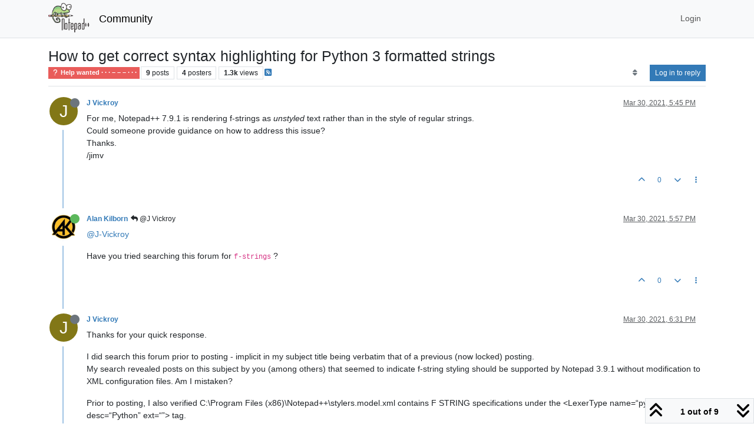

--- FILE ---
content_type: text/html; charset=utf-8
request_url: https://community.notepad-plus-plus.org/topic/20962/how-to-get-correct-syntax-highlighting-for-python-3-formatted-strings
body_size: 96921
content:
<!DOCTYPE html>
<html lang="en-US" data-dir="ltr" style="direction: ltr;">
<head>
<title>How to get correct syntax highlighting for Python 3 formatted strings | Notepad++ Community</title>
<meta name="viewport" content="width&#x3D;device-width, initial-scale&#x3D;1.0" />
	<meta name="content-type" content="text/html; charset=UTF-8" />
	<meta name="apple-mobile-web-app-capable" content="yes" />
	<meta name="mobile-web-app-capable" content="yes" />
	<meta property="og:site_name" content="Community" />
	<meta name="msapplication-badge" content="frequency=30; polling-uri=https://community.notepad-plus-plus.org/sitemap.xml" />
	<meta name="theme-color" content="#ffffff" />
	<meta name="keywords" content="notepad++,community" />
	<meta name="msapplication-square150x150logo" content="/assets/uploads/system/site-logo.png" />
	<meta name="title" content="How to get correct syntax highlighting for Python 3 formatted strings" />
	<meta property="og:title" content="How to get correct syntax highlighting for Python 3 formatted strings" />
	<meta property="og:type" content="article" />
	<meta property="article:published_time" content="2021-03-30T17:45:18.605Z" />
	<meta property="article:modified_time" content="2021-03-30T19:19:47.006Z" />
	<meta property="article:section" content="Help wanted  · · · – – – · · ·" />
	<meta name="description" content="For me, Notepad++ 7.9.1 is rendering f-strings as unstyled text rather than in the style of regular strings. Could someone provide guidance on how to address..." />
	<meta property="og:description" content="For me, Notepad++ 7.9.1 is rendering f-strings as unstyled text rather than in the style of regular strings. Could someone provide guidance on how to address..." />
	<meta property="og:image" content="https://lh5.googleusercontent.com/-MldND3GMb-8/AAAAAAAAAAI/AAAAAAAAAAA/ABtNlbAQsiBxKapWmwzYKNzIfUJg1J3Bpw/mo/photo.jpg" />
	<meta property="og:image:url" content="https://lh5.googleusercontent.com/-MldND3GMb-8/AAAAAAAAAAI/AAAAAAAAAAA/ABtNlbAQsiBxKapWmwzYKNzIfUJg1J3Bpw/mo/photo.jpg" />
	<meta property="og:image" content="https://community.notepad-plus-plus.org/assets/uploads/system/site-logo.png" />
	<meta property="og:image:url" content="https://community.notepad-plus-plus.org/assets/uploads/system/site-logo.png" />
	<meta property="og:image:width" content="212" />
	<meta property="og:image:height" content="152" />
	<meta property="og:url" content="https://community.notepad-plus-plus.org/topic/20962/how-to-get-correct-syntax-highlighting-for-python-3-formatted-strings" />
	
<link rel="stylesheet" type="text/css" href="/assets/client.css?v=2338002573e" />
<link rel="icon" type="image/x-icon" href="/assets/uploads/system/favicon.ico?v&#x3D;2338002573e" />
	<link rel="manifest" href="/manifest.webmanifest" crossorigin="use-credentials" />
	<link rel="search" type="application/opensearchdescription+xml" title="Community" href="/osd.xml" />
	<link rel="apple-touch-icon" href="/assets/images/touch/512.png" />
	<link rel="icon" sizes="36x36" href="/assets/images/touch/36.png" />
	<link rel="icon" sizes="48x48" href="/assets/images/touch/48.png" />
	<link rel="icon" sizes="72x72" href="/assets/images/touch/72.png" />
	<link rel="icon" sizes="96x96" href="/assets/images/touch/96.png" />
	<link rel="icon" sizes="144x144" href="/assets/images/touch/144.png" />
	<link rel="icon" sizes="192x192" href="/assets/images/touch/192.png" />
	<link rel="icon" sizes="512x512" href="/assets/images/touch/512.png" />
	<link rel="prefetch stylesheet" href="/assets/plugins/nodebb-plugin-markdown/styles/default.css" />
	<link rel="prefetch" href="/assets/language/en-US/markdown.json?v&#x3D;2338002573e" />
	<link rel="prefetch" href="/assets/src/modules/composer.js?v&#x3D;2338002573e" />
	<link rel="prefetch" href="/assets/src/modules/composer/uploads.js?v&#x3D;2338002573e" />
	<link rel="prefetch" href="/assets/src/modules/composer/drafts.js?v&#x3D;2338002573e" />
	<link rel="prefetch" href="/assets/src/modules/composer/tags.js?v&#x3D;2338002573e" />
	<link rel="prefetch" href="/assets/src/modules/composer/categoryList.js?v&#x3D;2338002573e" />
	<link rel="prefetch" href="/assets/src/modules/composer/resize.js?v&#x3D;2338002573e" />
	<link rel="prefetch" href="/assets/src/modules/composer/autocomplete.js?v&#x3D;2338002573e" />
	<link rel="prefetch" href="/assets/templates/composer.tpl?v&#x3D;2338002573e" />
	<link rel="prefetch" href="/assets/language/en-US/topic.json?v&#x3D;2338002573e" />
	<link rel="prefetch" href="/assets/language/en-US/modules.json?v&#x3D;2338002573e" />
	<link rel="prefetch" href="/assets/language/en-US/tags.json?v&#x3D;2338002573e" />
	<link rel="canonical" href="https://community.notepad-plus-plus.org/topic/20962/how-to-get-correct-syntax-highlighting-for-python-3-formatted-strings" />
	<link rel="alternate" type="application/rss+xml" href="/topic/20962.rss" />
	<link rel="up" href="https://community.notepad-plus-plus.org/category/4/help-wanted" />
	<link rel="author" href="https://community.notepad-plus-plus.org/user/j-vickroy" />
	
<script>
var config = JSON.parse('{"relative_path":"","upload_url":"/assets/uploads","asset_base_url":"/assets","assetBaseUrl":"/assets","siteTitle":"Community","browserTitle":"Notepad++ Community","titleLayout":"&#123;pageTitle&#125; | &#123;browserTitle&#125;","showSiteTitle":true,"maintenanceMode":false,"postQueue":1,"minimumTitleLength":8,"maximumTitleLength":255,"minimumPostLength":7,"maximumPostLength":16384,"minimumTagsPerTopic":0,"maximumTagsPerTopic":10,"minimumTagLength":3,"maximumTagLength":25,"undoTimeout":10000,"useOutgoingLinksPage":false,"allowGuestHandles":false,"allowTopicsThumbnail":false,"usePagination":false,"disableChat":false,"disableChatMessageEditing":false,"maximumChatMessageLength":1000,"socketioTransports":["polling","websocket"],"socketioOrigins":"https://community.notepad-plus-plus.org:*","websocketAddress":"","maxReconnectionAttempts":5,"reconnectionDelay":1500,"topicsPerPage":20,"postsPerPage":20,"maximumFileSize":2048,"theme:id":"nodebb-theme-persona","theme:src":"","defaultLang":"en-US","userLang":"en-US","loggedIn":false,"uid":-1,"cache-buster":"v=2338002573e","topicPostSort":"oldest_to_newest","categoryTopicSort":"recently_replied","csrf_token":false,"searchEnabled":true,"searchDefaultInQuick":"titlesposts","bootswatchSkin":"","composer:showHelpTab":true,"enablePostHistory":true,"timeagoCutoff":1,"timeagoCodes":["af","am","ar","az-short","az","be","bg","bs","ca","cs","cy","da","de-short","de","dv","el","en-short","en","es-short","es","et","eu","fa-short","fa","fi","fr-short","fr","gl","he","hr","hu","hy","id","is","it-short","it","ja","jv","ko","ky","lt","lv","mk","nl","no","pl","pt-br-short","pt-br","pt-short","pt","ro","rs","ru","rw","si","sk","sl","sq","sr","sv","th","tr-short","tr","uk","ur","uz","vi","zh-CN","zh-TW"],"resizeImageWidth":760,"cookies":{"enabled":false,"message":"[[global:cookies.message]]","dismiss":"[[global:cookies.accept]]","link":"[[global:cookies.learn-more]]","link_url":"https:&#x2F;&#x2F;www.cookiesandyou.com"},"thumbs":{"size":512},"emailPrompt":0,"useragent":{"isSafari":false},"fontawesome":{"pro":false,"styles":["solid","brands","regular"],"version":"6.7.2"},"acpLang":"undefined","topicSearchEnabled":false,"disableCustomUserSkins":false,"defaultBootswatchSkin":"","hideSubCategories":false,"hideCategoryLastPost":false,"enableQuickReply":false,"saasTourCompleted":true,"markdown":{"highlight":1,"highlightLinesLanguageList":"[]","hljsLanguages":["common"],"theme":"default.css","defaultHighlightLanguage":"","externalMark":true},"spam-be-gone":{},"composer-default":{},"sso-google":{"style":"light"}}');
var app = {
user: JSON.parse('{"uid":-1,"username":"Guest","displayname":"Guest","userslug":"","fullname":"Guest","email":"","icon:text":"?","icon:bgColor":"#aaa","groupTitle":"","groupTitleArray":[],"status":"offline","reputation":0,"email:confirmed":false,"unreadData":{"":{},"new":{},"watched":{},"unreplied":{}},"isAdmin":false,"isGlobalMod":false,"isMod":false,"privileges":{"chat":false,"chat:privileged":false,"upload:post:image":false,"upload:post:file":false,"signature":false,"invite":false,"group:create":false,"search:content":false,"search:users":false,"search:tags":false,"view:users":false,"view:tags":false,"view:groups":false,"local:login":false,"ban":false,"mute":false,"view:users:info":false},"blocks":[],"timeagoCode":"en","offline":true,"lastRoomId":null,"isEmailConfirmSent":false}')
};
document.documentElement.style.setProperty('--panel-offset', `${localStorage.getItem('panelOffset') || 0}px`);
</script>


</head>
<body class="page-topic page-topic-20962 page-topic-how-to-get-correct-syntax-highlighting-for-python-3-formatted-strings template-topic page-topic-category-4 page-topic-category-help-wanted parent-category-4 page-status-200 theme-persona user-guest skin-noskin">
<nav id="menu" class="slideout-menu hidden">
<section class="menu-section" data-section="navigation">
<ul class="menu-section-list text-bg-dark list-unstyled"></ul>
</section>
</nav>
<nav id="chats-menu" class="slideout-menu hidden">

</nav>
<main id="panel" class="slideout-panel">
<nav class="navbar sticky-top navbar-expand-lg bg-light header border-bottom py-0" id="header-menu" component="navbar">
<div class="container-lg justify-content-start flex-nowrap">
<div class="d-flex align-items-center me-auto" style="min-width: 0px;">
<button type="button" class="navbar-toggler border-0" id="mobile-menu">
<i class="fa fa-lg fa-fw fa-bars unread-count" ></i>
<span component="unread/icon" class="notification-icon fa fa-fw fa-book unread-count" data-content="0" data-unread-url="/unread"></span>
</button>
<div class="d-inline-flex align-items-center" style="min-width: 0px;">

<a class="navbar-brand" href="https://notepad-plus-plus.org/">
<img alt="" class=" forum-logo d-inline-block align-text-bottom" src="/assets/uploads/system/site-logo.png?v=2338002573e" />
</a>


<a class="navbar-brand text-truncate" href="/">
Community
</a>

</div>
</div>


<div component="navbar/title" class="visible-xs hidden">
<span></span>
</div>
<div id="nav-dropdown" class="collapse navbar-collapse d-none d-lg-block">
<ul id="main-nav" class="navbar-nav me-auto mb-2 mb-lg-0 gap-2">

</ul>
<ul class="navbar-nav mb-2 mb-lg-0 hidden-xs">
<li class="nav-item">
<a href="#" id="reconnect" class="nav-link hide" title="Looks like your connection to Community was lost, please wait while we try to reconnect.">
<i class="fa fa-check"></i>
</a>
</li>
</ul>



<ul id="logged-out-menu" class="navbar-nav me-0 mb-2 mb-lg-0 align-items-center gap-2">

<li class="nav-item">
<a class="nav-link" href="/login">
<i class="fa fa-sign-in fa-fw d-inline-block d-sm-none"></i>
<span>Login</span>
</a>
</li>
</ul>


</div>
</div>
</nav>
<script>
const rect = document.getElementById('header-menu').getBoundingClientRect();
const offset = Math.max(0, rect.bottom);
document.documentElement.style.setProperty('--panel-offset', offset + `px`);
</script>
<div class="container-lg pt-3" id="content">
<noscript>
<div class="alert alert-danger">
<p>
Your browser does not seem to support JavaScript. As a result, your viewing experience will be diminished, and you have been placed in <strong>read-only mode</strong>.
</p>
<p>
Please download a browser that supports JavaScript, or enable it if it's disabled (i.e. NoScript).
</p>
</div>
</noscript>
<div data-widget-area="header">

</div>
<div class="row mb-5">
<div class="topic col-lg-12" itemid="/topic/20962/how-to-get-correct-syntax-highlighting-for-python-3-formatted-strings" itemscope itemtype="https://schema.org/DiscussionForumPosting">
<meta itemprop="headline" content="How to get correct syntax highlighting for Python 3 formatted strings">
<meta itemprop="text" content="How to get correct syntax highlighting for Python 3 formatted strings">
<meta itemprop="url" content="/topic/20962/how-to-get-correct-syntax-highlighting-for-python-3-formatted-strings">
<meta itemprop="datePublished" content="2021-03-30T17:45:18.605Z">
<meta itemprop="dateModified" content="2021-03-30T19:19:47.006Z">
<div itemprop="author" itemscope itemtype="https://schema.org/Person">
<meta itemprop="name" content="J Vickroy">
<meta itemprop="url" content="/user/j-vickroy">
</div>
<div class="topic-header sticky-top mb-3 bg-body">
<div class="d-flex gap-3 flew-wrap border-bottom pb-2 align-items-start">
<div class="d-flex flex-column gap-2 flex-grow-1">
<h1 component="post/header" class="mb-0" itemprop="name">
<div class="topic-title d-flex">
<span class="fs-3" component="topic/title">How to get correct syntax highlighting for Python 3 formatted strings</span>
</div>
</h1>
<div class="topic-info d-flex gap-2 align-items-center flex-wrap">
<span component="topic/labels" class="d-flex gap-2 hidden">
<span component="topic/scheduled" class="badge badge border border-gray-300 text-body hidden">
<i class="fa fa-clock-o"></i> Scheduled
</span>
<span component="topic/pinned" class="badge badge border border-gray-300 text-body hidden">
<i class="fa fa-thumb-tack"></i> Pinned
</span>
<span component="topic/locked" class="badge badge border border-gray-300 text-body hidden">
<i class="fa fa-lock"></i> Locked
</span>
<a component="topic/moved" href="/category/" class="badge badge border border-gray-300 text-body text-decoration-none hidden">
<i class="fa fa-arrow-circle-right"></i> Moved
</a>

</span>
<a href="/category/4/help-wanted" class="badge px-1 text-truncate text-decoration-none border" style="color: #ffffff;background-color: #e95c5a;border-color: #e95c5a!important; max-width: 70vw;">
			<i class="fa fa-fw fa-question"></i>
			Help wanted  · · · – – – · · ·
		</a>
<div data-tid="20962" component="topic/tags" class="lh-1 tags tag-list d-flex flex-wrap hidden-xs hidden-empty gap-2"></div>
<div class="d-flex hidden-xs gap-2"><span class="badge text-body border border-gray-300 stats text-xs">
<i class="fa-regular fa-fw fa-message visible-xs-inline" title="Posts"></i>
<span component="topic/post-count" title="9" class="fw-bold">9</span>
<span class="hidden-xs text-lowercase fw-normal">Posts</span>
</span>
<span class="badge text-body border border-gray-300 stats text-xs">
<i class="fa fa-fw fa-user visible-xs-inline" title="Posters"></i>
<span title="4" class="fw-bold">4</span>
<span class="hidden-xs text-lowercase fw-normal">Posters</span>
</span>
<span class="badge text-body border border-gray-300 stats text-xs">
<i class="fa fa-fw fa-eye visible-xs-inline" title="Views"></i>
<span class="fw-bold" title="1316">1.3k</span>
<span class="hidden-xs text-lowercase fw-normal">Views</span>
</span></div>

<a class="hidden-xs" target="_blank" href="/topic/20962.rss"><i class="fa fa-rss-square"></i></a>


<div class="ms-auto">
<div class="topic-main-buttons float-end d-inline-block">
<span class="loading-indicator btn float-start hidden" done="0">
<span class="hidden-xs">Loading More Posts</span> <i class="fa fa-refresh fa-spin"></i>
</span>


<div title="Sort by" class="btn-group bottom-sheet hidden-xs" component="thread/sort">
<button class="btn btn-sm btn-ghost dropdown-toggle" data-bs-toggle="dropdown" aria-haspopup="true" aria-expanded="false" aria-label="Post sort option, Oldest to Newest">
<i class="fa fa-fw fa-sort text-secondary"></i></button>
<ul class="dropdown-menu dropdown-menu-end p-1 text-sm" role="menu">
<li>
<a class="dropdown-item rounded-1 d-flex align-items-center gap-2" href="#" class="oldest_to_newest" data-sort="oldest_to_newest" role="menuitem">
<span class="flex-grow-1">Oldest to Newest</span>
<i class="flex-shrink-0 fa fa-fw text-secondary"></i>
</a>
</li>
<li>
<a class="dropdown-item rounded-1 d-flex align-items-center gap-2" href="#" class="newest_to_oldest" data-sort="newest_to_oldest" role="menuitem">
<span class="flex-grow-1">Newest to Oldest</span>
<i class="flex-shrink-0 fa fa-fw text-secondary"></i>
</a>
</li>
<li>
<a class="dropdown-item rounded-1 d-flex align-items-center gap-2" href="#" class="most_votes" data-sort="most_votes" role="menuitem">
<span class="flex-grow-1">Most Votes</span>
<i class="flex-shrink-0 fa fa-fw text-secondary"></i>
</a>
</li>
</ul>
</div>
<div class="d-inline-block">

</div>
<div component="topic/reply/container" class="btn-group bottom-sheet hidden">
<a href="/compose?tid=20962" class="btn btn-sm btn-primary" component="topic/reply" data-ajaxify="false" role="button"><i class="fa fa-reply visible-xs-inline"></i><span class="visible-sm-inline visible-md-inline visible-lg-inline"> Reply</span></a>
<button type="button" class="btn btn-sm btn-primary dropdown-toggle" data-bs-toggle="dropdown" aria-haspopup="true" aria-expanded="false">
<span class="caret"></span>
</button>
<ul class="dropdown-menu dropdown-menu-end" role="menu">
<li><a class="dropdown-item" href="#" component="topic/reply-as-topic" role="menuitem">Reply as topic</a></li>
</ul>
</div>


<a component="topic/reply/guest" href="/login" class="btn btn-sm btn-primary">Log in to reply</a>


</div>
</div>
</div>
</div>
<div class="d-flex gap-2 justify-content-end align-items-center hidden-empty" component="topic/thumb/list">

</div>
</div>
</div>



<div component="topic/deleted/message" class="alert alert-warning d-flex justify-content-between flex-wrap hidden">
<span>This topic has been deleted. Only users with topic management privileges can see it.</span>
<span>

</span>
</div>

<ul component="topic" class="posts timeline" data-tid="20962" data-cid="4">

<li component="post" class="  topic-owner-post" data-index="0" data-pid="64498" data-uid="13404" data-timestamp="1617126318605" data-username="J Vickroy" data-userslug="j-vickroy" itemprop="comment" itemtype="http://schema.org/Comment" itemscope>
<a component="post/anchor" data-index="0" id="1"></a>
<meta itemprop="datePublished" content="2021-03-30T17:45:18.605Z">
<meta itemprop="dateModified" content="">

<div class="clearfix post-header">
<div class="icon float-start">
<a href="/user/j-vickroy">
<img title="J Vickroy" data-uid="13404" class="avatar  avatar-rounded" alt="J Vickroy" loading="lazy" component="user/picture" src="https://lh5.googleusercontent.com/-MldND3GMb-8/AAAAAAAAAAI/AAAAAAAAAAA/ABtNlbAQsiBxKapWmwzYKNzIfUJg1J3Bpw/mo/photo.jpg" style="--avatar-size: 48px;" onError="this.remove()" itemprop="image" /><span title="J Vickroy" data-uid="13404" class="avatar  avatar-rounded" component="user/picture" style="--avatar-size: 48px; background-color: #827717">J</span>
<i component="user/status" class="fa fa-circle status offline" title="Offline"></i>
</a>
</div>
<small class="d-flex">
<div class="d-flex align-items-center gap-1 flex-wrap w-100">
<strong class="text-nowrap" itemprop="author" itemscope itemtype="https://schema.org/Person">
<meta itemprop="name" content="J Vickroy">
<meta itemprop="url" content="/user/j-vickroy">
<a href="/user/j-vickroy" data-username="J Vickroy" data-uid="13404">J Vickroy</a>
</strong>


<span class="visible-xs-inline-block visible-sm-inline-block visible-md-inline-block visible-lg-inline-block">

<span>

</span>
</span>
<div class="d-flex align-items-center gap-1 flex-grow-1 justify-content-end">
<span>
<i component="post/edit-indicator" class="fa fa-pencil-square edit-icon hidden"></i>
<span data-editor="" component="post/editor" class="hidden">last edited by  <span class="timeago" title="Invalid Date"></span></span>
<span class="visible-xs-inline-block visible-sm-inline-block visible-md-inline-block visible-lg-inline-block">
<a class="permalink text-muted" href="/post/64498"><span class="timeago" title="2021-03-30T17:45:18.605Z"></span></a>
</span>
</span>
<span class="bookmarked"><i class="fa fa-bookmark-o"></i></span>
</div>
</div>
</small>
</div>
<br />
<div class="content" component="post/content" itemprop="text">
<p dir="auto">For me, Notepad++ 7.9.1 is rendering f-strings as <em>unstyled</em> text rather than in the style of regular strings.<br />
Could someone provide guidance on how to address this issue?<br />
Thanks.<br />
/jimv</p>

</div>
<div class="post-footer">

<div class="clearfix">

<a component="post/reply-count" data-target-component="post/replies/container" href="#" class="threaded-replies user-select-none float-start text-muted hidden">
<span component="post/reply-count/avatars" class="avatars d-inline-flex gap-1 align-items-top hidden-xs ">

<span><img title="Alan Kilborn" data-uid="7377" class="avatar  avatar-rounded" alt="Alan Kilborn" loading="lazy" component="avatar/picture" src="/assets/uploads/profile/uid-7377/7377-profileavatar-1669671917141.png" style="--avatar-size: 16px;" onError="this.remove()" itemprop="image" /><span title="Alan Kilborn" data-uid="7377" class="avatar  avatar-rounded" component="avatar/icon" style="--avatar-size: 16px; background-color: #607d8b">A</span></span>


</span>
<span class="replies-count small" component="post/reply-count/text" data-replies="1">1 Reply</span>
<span class="replies-last hidden-xs small">Last reply <span class="timeago" title="2021-03-30T17:57:02.907Z"></span></span>
<i class="fa fa-fw fa-chevron-down" component="post/replies/open"></i>
</a>

<small class="d-flex justify-content-end align-items-center gap-1" component="post/actions">
<!-- This partial intentionally left blank; overwritten by nodebb-plugin-reactions -->
<span class="post-tools">
<a component="post/reply" href="#" class="btn btn-sm btn-link user-select-none hidden">Reply</a>
<a component="post/quote" href="#" class="btn btn-sm btn-link user-select-none hidden">Quote</a>
</span>

<span class="votes">
<a component="post/upvote" href="#" class="btn btn-sm btn-link ">
<i class="fa fa-chevron-up"></i>
</a>
<span class="btn btn-sm btn-link" component="post/vote-count" data-votes="0">0</span>

<a component="post/downvote" href="#" class="btn btn-sm btn-link ">
<i class="fa fa-chevron-down"></i>
</a>

</span>

<span component="post/tools" class="dropdown bottom-sheet d-inline-block ">
<a class="btn btn-link btn-sm dropdown-toggle" href="#" data-bs-toggle="dropdown" aria-haspopup="true" aria-expanded="false"><i class="fa fa-fw fa-ellipsis-v"></i></a>
<ul class="dropdown-menu dropdown-menu-end p-1 text-sm" role="menu"></ul>
</span>
</small>
</div>
<div component="post/replies/container"></div>
</div>

</li>




<li component="post" class="  " data-index="1" data-pid="64499" data-uid="7377" data-timestamp="1617127022907" data-username="Alan Kilborn" data-userslug="alan-kilborn" itemprop="comment" itemtype="http://schema.org/Comment" itemscope>
<a component="post/anchor" data-index="1" id="2"></a>
<meta itemprop="datePublished" content="2021-03-30T17:57:02.907Z">
<meta itemprop="dateModified" content="">

<div class="clearfix post-header">
<div class="icon float-start">
<a href="/user/alan-kilborn">
<img title="Alan Kilborn" data-uid="7377" class="avatar  avatar-rounded" alt="Alan Kilborn" loading="lazy" component="user/picture" src="/assets/uploads/profile/uid-7377/7377-profileavatar-1669671917141.png" style="--avatar-size: 48px;" onError="this.remove()" itemprop="image" /><span title="Alan Kilborn" data-uid="7377" class="avatar  avatar-rounded" component="user/picture" style="--avatar-size: 48px; background-color: #607d8b">A</span>
<i component="user/status" class="fa fa-circle status online" title="Online"></i>
</a>
</div>
<small class="d-flex">
<div class="d-flex align-items-center gap-1 flex-wrap w-100">
<strong class="text-nowrap" itemprop="author" itemscope itemtype="https://schema.org/Person">
<meta itemprop="name" content="Alan Kilborn">
<meta itemprop="url" content="/user/alan-kilborn">
<a href="/user/alan-kilborn" data-username="Alan Kilborn" data-uid="7377">Alan Kilborn</a>
</strong>


<span class="visible-xs-inline-block visible-sm-inline-block visible-md-inline-block visible-lg-inline-block">

<a component="post/parent" class="btn btn-sm btn-ghost py-0 px-1 text-xs hidden-xs" data-topid="64498" href="/post/64498"><i class="fa fa-reply"></i> @J Vickroy</a>

<span>

</span>
</span>
<div class="d-flex align-items-center gap-1 flex-grow-1 justify-content-end">
<span>
<i component="post/edit-indicator" class="fa fa-pencil-square edit-icon hidden"></i>
<span data-editor="" component="post/editor" class="hidden">last edited by  <span class="timeago" title="Invalid Date"></span></span>
<span class="visible-xs-inline-block visible-sm-inline-block visible-md-inline-block visible-lg-inline-block">
<a class="permalink text-muted" href="/post/64499"><span class="timeago" title="2021-03-30T17:57:02.907Z"></span></a>
</span>
</span>
<span class="bookmarked"><i class="fa fa-bookmark-o"></i></span>
</div>
</div>
</small>
</div>
<br />
<div class="content" component="post/content" itemprop="text">
<p dir="auto"><a class="plugin-mentions-user plugin-mentions-a" href="https://community.notepad-plus-plus.org/uid/13404">@J-Vickroy</a></p>
<p dir="auto">Have you tried searching this forum for <code>f-strings</code> ?</p>

</div>
<div class="post-footer">

<div class="clearfix">

<a component="post/reply-count" data-target-component="post/replies/container" href="#" class="threaded-replies user-select-none float-start text-muted hidden">
<span component="post/reply-count/avatars" class="avatars d-inline-flex gap-1 align-items-top hidden-xs ">


</span>
<span class="replies-count small" component="post/reply-count/text" data-replies="0">1 Reply</span>
<span class="replies-last hidden-xs small">Last reply <span class="timeago" title=""></span></span>
<i class="fa fa-fw fa-chevron-down" component="post/replies/open"></i>
</a>

<small class="d-flex justify-content-end align-items-center gap-1" component="post/actions">
<!-- This partial intentionally left blank; overwritten by nodebb-plugin-reactions -->
<span class="post-tools">
<a component="post/reply" href="#" class="btn btn-sm btn-link user-select-none hidden">Reply</a>
<a component="post/quote" href="#" class="btn btn-sm btn-link user-select-none hidden">Quote</a>
</span>

<span class="votes">
<a component="post/upvote" href="#" class="btn btn-sm btn-link ">
<i class="fa fa-chevron-up"></i>
</a>
<span class="btn btn-sm btn-link" component="post/vote-count" data-votes="0">0</span>

<a component="post/downvote" href="#" class="btn btn-sm btn-link ">
<i class="fa fa-chevron-down"></i>
</a>

</span>

<span component="post/tools" class="dropdown bottom-sheet d-inline-block ">
<a class="btn btn-link btn-sm dropdown-toggle" href="#" data-bs-toggle="dropdown" aria-haspopup="true" aria-expanded="false"><i class="fa fa-fw fa-ellipsis-v"></i></a>
<ul class="dropdown-menu dropdown-menu-end p-1 text-sm" role="menu"></ul>
</span>
</small>
</div>
<div component="post/replies/container"></div>
</div>

</li>




<li component="post" class="  topic-owner-post" data-index="2" data-pid="64501" data-uid="13404" data-timestamp="1617129110333" data-username="J Vickroy" data-userslug="j-vickroy" itemprop="comment" itemtype="http://schema.org/Comment" itemscope>
<a component="post/anchor" data-index="2" id="3"></a>
<meta itemprop="datePublished" content="2021-03-30T18:31:50.333Z">
<meta itemprop="dateModified" content="">

<div class="clearfix post-header">
<div class="icon float-start">
<a href="/user/j-vickroy">
<img title="J Vickroy" data-uid="13404" class="avatar  avatar-rounded" alt="J Vickroy" loading="lazy" component="user/picture" src="https://lh5.googleusercontent.com/-MldND3GMb-8/AAAAAAAAAAI/AAAAAAAAAAA/ABtNlbAQsiBxKapWmwzYKNzIfUJg1J3Bpw/mo/photo.jpg" style="--avatar-size: 48px;" onError="this.remove()" itemprop="image" /><span title="J Vickroy" data-uid="13404" class="avatar  avatar-rounded" component="user/picture" style="--avatar-size: 48px; background-color: #827717">J</span>
<i component="user/status" class="fa fa-circle status offline" title="Offline"></i>
</a>
</div>
<small class="d-flex">
<div class="d-flex align-items-center gap-1 flex-wrap w-100">
<strong class="text-nowrap" itemprop="author" itemscope itemtype="https://schema.org/Person">
<meta itemprop="name" content="J Vickroy">
<meta itemprop="url" content="/user/j-vickroy">
<a href="/user/j-vickroy" data-username="J Vickroy" data-uid="13404">J Vickroy</a>
</strong>


<span class="visible-xs-inline-block visible-sm-inline-block visible-md-inline-block visible-lg-inline-block">

<span>

</span>
</span>
<div class="d-flex align-items-center gap-1 flex-grow-1 justify-content-end">
<span>
<i component="post/edit-indicator" class="fa fa-pencil-square edit-icon hidden"></i>
<span data-editor="" component="post/editor" class="hidden">last edited by  <span class="timeago" title="Invalid Date"></span></span>
<span class="visible-xs-inline-block visible-sm-inline-block visible-md-inline-block visible-lg-inline-block">
<a class="permalink text-muted" href="/post/64501"><span class="timeago" title="2021-03-30T18:31:50.333Z"></span></a>
</span>
</span>
<span class="bookmarked"><i class="fa fa-bookmark-o"></i></span>
</div>
</div>
</small>
</div>
<br />
<div class="content" component="post/content" itemprop="text">
<p dir="auto">Thanks for your quick response.</p>
<p dir="auto">I did search this forum prior to posting - implicit in my subject title being verbatim that of a previous (now locked) posting.<br />
My search revealed posts on this subject by you (among others) that seemed to indicate f-string styling should be supported by Notepad 3.9.1 without modification to XML configuration files.  Am I mistaken?</p>
<p dir="auto">Prior to posting, I also verified C:\Program Files (x86)\Notepad++\stylers.model.xml contains F STRING specifications under the &lt;LexerType name=“python” desc=“Python” ext=“”&gt; tag.</p>
<p dir="auto">I’m misunderstanding something, but I do not know what.</p>

</div>
<div class="post-footer">

<div class="clearfix">

<a component="post/reply-count" data-target-component="post/replies/container" href="#" class="threaded-replies user-select-none float-start text-muted ">
<span component="post/reply-count/avatars" class="avatars d-inline-flex gap-1 align-items-top hidden-xs ">

<span><img title="Michael Vincent" data-uid="14847" class="avatar  avatar-rounded" alt="Michael Vincent" loading="lazy" component="avatar/picture" src="https://lh4.googleusercontent.com/-JmzWIvSz4uk/AAAAAAAAAAI/AAAAAAAABmM/1rTdVEB4sIk/photo.jpg" style="--avatar-size: 16px;" onError="this.remove()" itemprop="image" /><span title="Michael Vincent" data-uid="14847" class="avatar  avatar-rounded" component="avatar/icon" style="--avatar-size: 16px; background-color: #33691e">M</span></span>

<span><img title="PeterJones" data-uid="3841" class="avatar  avatar-rounded" alt="PeterJones" loading="lazy" component="avatar/picture" src="https://avatars1.githubusercontent.com/u/17455758?v=4" style="--avatar-size: 16px;" onError="this.remove()" itemprop="image" /><span title="PeterJones" data-uid="3841" class="avatar  avatar-rounded" component="avatar/icon" style="--avatar-size: 16px; background-color: #e91e63">P</span></span>


</span>
<span class="replies-count small" component="post/reply-count/text" data-replies="2">2 Replies</span>
<span class="replies-last hidden-xs small">Last reply <span class="timeago" title="2021-03-30T18:34:08.883Z"></span></span>
<i class="fa fa-fw fa-chevron-down" component="post/replies/open"></i>
</a>

<small class="d-flex justify-content-end align-items-center gap-1" component="post/actions">
<!-- This partial intentionally left blank; overwritten by nodebb-plugin-reactions -->
<span class="post-tools">
<a component="post/reply" href="#" class="btn btn-sm btn-link user-select-none hidden">Reply</a>
<a component="post/quote" href="#" class="btn btn-sm btn-link user-select-none hidden">Quote</a>
</span>

<span class="votes">
<a component="post/upvote" href="#" class="btn btn-sm btn-link ">
<i class="fa fa-chevron-up"></i>
</a>
<span class="btn btn-sm btn-link" component="post/vote-count" data-votes="0">0</span>

<a component="post/downvote" href="#" class="btn btn-sm btn-link ">
<i class="fa fa-chevron-down"></i>
</a>

</span>

<span component="post/tools" class="dropdown bottom-sheet d-inline-block ">
<a class="btn btn-link btn-sm dropdown-toggle" href="#" data-bs-toggle="dropdown" aria-haspopup="true" aria-expanded="false"><i class="fa fa-fw fa-ellipsis-v"></i></a>
<ul class="dropdown-menu dropdown-menu-end p-1 text-sm" role="menu"></ul>
</span>
</small>
</div>
<div component="post/replies/container"></div>
</div>

</li>




<li component="post" class="  " data-index="3" data-pid="64503" data-uid="14847" data-timestamp="1617129248883" data-username="Michael Vincent" data-userslug="michael-vincent" itemprop="comment" itemtype="http://schema.org/Comment" itemscope>
<a component="post/anchor" data-index="3" id="4"></a>
<meta itemprop="datePublished" content="2021-03-30T18:34:08.883Z">
<meta itemprop="dateModified" content="">

<div class="clearfix post-header">
<div class="icon float-start">
<a href="/user/michael-vincent">
<img title="Michael Vincent" data-uid="14847" class="avatar  avatar-rounded" alt="Michael Vincent" loading="lazy" component="user/picture" src="https://lh4.googleusercontent.com/-JmzWIvSz4uk/AAAAAAAAAAI/AAAAAAAABmM/1rTdVEB4sIk/photo.jpg" style="--avatar-size: 48px;" onError="this.remove()" itemprop="image" /><span title="Michael Vincent" data-uid="14847" class="avatar  avatar-rounded" component="user/picture" style="--avatar-size: 48px; background-color: #33691e">M</span>
<i component="user/status" class="fa fa-circle status online" title="Online"></i>
</a>
</div>
<small class="d-flex">
<div class="d-flex align-items-center gap-1 flex-wrap w-100">
<strong class="text-nowrap" itemprop="author" itemscope itemtype="https://schema.org/Person">
<meta itemprop="name" content="Michael Vincent">
<meta itemprop="url" content="/user/michael-vincent">
<a href="/user/michael-vincent" data-username="Michael Vincent" data-uid="14847">Michael Vincent</a>
</strong>


<span class="visible-xs-inline-block visible-sm-inline-block visible-md-inline-block visible-lg-inline-block">

<a component="post/parent" class="btn btn-sm btn-ghost py-0 px-1 text-xs hidden-xs" data-topid="64501" href="/post/64501"><i class="fa fa-reply"></i> @J Vickroy</a>

<span>

</span>
</span>
<div class="d-flex align-items-center gap-1 flex-grow-1 justify-content-end">
<span>
<i component="post/edit-indicator" class="fa fa-pencil-square edit-icon hidden"></i>
<span data-editor="" component="post/editor" class="hidden">last edited by  <span class="timeago" title="Invalid Date"></span></span>
<span class="visible-xs-inline-block visible-sm-inline-block visible-md-inline-block visible-lg-inline-block">
<a class="permalink text-muted" href="/post/64503"><span class="timeago" title="2021-03-30T18:34:08.883Z"></span></a>
</span>
</span>
<span class="bookmarked"><i class="fa fa-bookmark-o"></i></span>
</div>
</div>
</small>
</div>
<br />
<div class="content" component="post/content" itemprop="text">
<p dir="auto"><a class="plugin-mentions-user plugin-mentions-a" href="https://community.notepad-plus-plus.org/uid/13404">@J-Vickroy</a> said in <a href="/post/64501">How to get correct syntax highlighting for Python 3 formatted strings</a>:</p>
<blockquote>
<p dir="auto">without modification to XML configuration files.  Am I mistaken?</p>
</blockquote>
<p dir="auto">You’re using the default styler, not a theme, correct?</p>

</div>
<div class="post-footer">

<div class="clearfix">

<a component="post/reply-count" data-target-component="post/replies/container" href="#" class="threaded-replies user-select-none float-start text-muted ">
<span component="post/reply-count/avatars" class="avatars d-inline-flex gap-1 align-items-top hidden-xs ">

<span><img title="J Vickroy" data-uid="13404" class="avatar  avatar-rounded" alt="J Vickroy" loading="lazy" component="avatar/picture" src="https://lh5.googleusercontent.com/-MldND3GMb-8/AAAAAAAAAAI/AAAAAAAAAAA/ABtNlbAQsiBxKapWmwzYKNzIfUJg1J3Bpw/mo/photo.jpg" style="--avatar-size: 16px;" onError="this.remove()" itemprop="image" /><span title="J Vickroy" data-uid="13404" class="avatar  avatar-rounded" component="avatar/icon" style="--avatar-size: 16px; background-color: #827717">J</span></span>


</span>
<span class="replies-count small" component="post/reply-count/text" data-replies="1">1 Reply</span>
<span class="replies-last hidden-xs small">Last reply <span class="timeago" title="2021-03-30T19:01:17.920Z"></span></span>
<i class="fa fa-fw fa-chevron-down" component="post/replies/open"></i>
</a>

<small class="d-flex justify-content-end align-items-center gap-1" component="post/actions">
<!-- This partial intentionally left blank; overwritten by nodebb-plugin-reactions -->
<span class="post-tools">
<a component="post/reply" href="#" class="btn btn-sm btn-link user-select-none hidden">Reply</a>
<a component="post/quote" href="#" class="btn btn-sm btn-link user-select-none hidden">Quote</a>
</span>

<span class="votes">
<a component="post/upvote" href="#" class="btn btn-sm btn-link ">
<i class="fa fa-chevron-up"></i>
</a>
<span class="btn btn-sm btn-link" component="post/vote-count" data-votes="1">1</span>

<a component="post/downvote" href="#" class="btn btn-sm btn-link ">
<i class="fa fa-chevron-down"></i>
</a>

</span>

<span component="post/tools" class="dropdown bottom-sheet d-inline-block ">
<a class="btn btn-link btn-sm dropdown-toggle" href="#" data-bs-toggle="dropdown" aria-haspopup="true" aria-expanded="false"><i class="fa fa-fw fa-ellipsis-v"></i></a>
<ul class="dropdown-menu dropdown-menu-end p-1 text-sm" role="menu"></ul>
</span>
</small>
</div>
<div component="post/replies/container"></div>
</div>

</li>




<li component="post" class="  " data-index="4" data-pid="64506" data-uid="3841" data-timestamp="1617130138700" data-username="PeterJones" data-userslug="peterjones" itemprop="comment" itemtype="http://schema.org/Comment" itemscope>
<a component="post/anchor" data-index="4" id="5"></a>
<meta itemprop="datePublished" content="2021-03-30T18:48:58.700Z">
<meta itemprop="dateModified" content="">

<div class="clearfix post-header">
<div class="icon float-start">
<a href="/user/peterjones">
<img title="PeterJones" data-uid="3841" class="avatar  avatar-rounded" alt="PeterJones" loading="lazy" component="user/picture" src="https://avatars1.githubusercontent.com/u/17455758?v=4" style="--avatar-size: 48px;" onError="this.remove()" itemprop="image" /><span title="PeterJones" data-uid="3841" class="avatar  avatar-rounded" component="user/picture" style="--avatar-size: 48px; background-color: #e91e63">P</span>
<i component="user/status" class="fa fa-circle status online" title="Online"></i>
</a>
</div>
<small class="d-flex">
<div class="d-flex align-items-center gap-1 flex-wrap w-100">
<strong class="text-nowrap" itemprop="author" itemscope itemtype="https://schema.org/Person">
<meta itemprop="name" content="PeterJones">
<meta itemprop="url" content="/user/peterjones">
<a href="/user/peterjones" data-username="PeterJones" data-uid="3841">PeterJones</a>
</strong>


<span class="visible-xs-inline-block visible-sm-inline-block visible-md-inline-block visible-lg-inline-block">

<a component="post/parent" class="btn btn-sm btn-ghost py-0 px-1 text-xs hidden-xs" data-topid="64501" href="/post/64501"><i class="fa fa-reply"></i> @J Vickroy</a>

<span>

</span>
</span>
<div class="d-flex align-items-center gap-1 flex-grow-1 justify-content-end">
<span>
<i component="post/edit-indicator" class="fa fa-pencil-square edit-icon hidden"></i>
<span data-editor="" component="post/editor" class="hidden">last edited by  <span class="timeago" title="Invalid Date"></span></span>
<span class="visible-xs-inline-block visible-sm-inline-block visible-md-inline-block visible-lg-inline-block">
<a class="permalink text-muted" href="/post/64506"><span class="timeago" title="2021-03-30T18:48:58.700Z"></span></a>
</span>
</span>
<span class="bookmarked"><i class="fa fa-bookmark-o"></i></span>
</div>
</div>
</small>
</div>
<br />
<div class="content" component="post/content" itemprop="text">
<p dir="auto"><a class="plugin-mentions-user plugin-mentions-a" href="https://community.notepad-plus-plus.org/uid/13404">@J-Vickroy</a> said in <a href="/post/64501">How to get correct syntax highlighting for Python 3 formatted strings</a>:</p>
<blockquote>
<p dir="auto">Prior to posting, I also verified C:\Program Files (x86)\Notepad++\stylers.model.xml contains F STRING specifications under the &lt;LexerType name=“python” desc=“Python” ext=“”&gt; tag.</p>
</blockquote>
<p dir="auto">Right.  but does your <code>%AppData%\Notepad++\stylers.xml</code> (or, appropriate theme) also contain the F STRING.  Because <code>stylers.model.xml</code> is <em>only</em> read if there isn’t a <code>stylers.xml</code> in an appropriate config directory (either the install directory or the appdata location I mentioned or in your cloud folder) – and that, only to effectively <code>copy stylers.model.xml right\path\to\stylers.xml</code> before loading that new stylers.xml.  If you have an outdated <code>stylers.xml</code> (or if you have a different theme selected, and the theme config XML hasn’t been updated), then the config file Notepad++ actually reads that stylers.xml (or theme xml), and doesn’t see the F STRING setting.</p>
<blockquote>
<p dir="auto">I did search this forum prior to posting - implicit in my subject title being verbatim that of a previous (now locked) posting.</p>
</blockquote>
<p dir="auto">Hmm, I haven’t found that verbatim-title post yet.  My search-fu must be weak.</p>
<p dir="auto">I did find <a href="/topic/20770/python-syntax-highlighting">Python Syntax Highlighting</a>, whose last <a href="https://community.notepad-plus-plus.org/post/63099">post</a> gives the strong indication that having an outdated theme can be the culprit.</p>
<p dir="auto">Or then there’s the <a href="/topic/19104/python-3-f-strings-not-colourizing-correctly">Python 3 f-strings not colourizing correctly</a> discussion, where the user supplied the screenshot showing that the Style Configurator was out of date – where I even provide a procedure for how to copy the relevant portions of stylers.model.xml into stylers.xml, if you don’t want to overwrite any other customizations you’ve made to stylers.xml.</p>

</div>
<div class="post-footer">

<div class="clearfix">

<a component="post/reply-count" data-target-component="post/replies/container" href="#" class="threaded-replies user-select-none float-start text-muted ">
<span component="post/reply-count/avatars" class="avatars d-inline-flex gap-1 align-items-top hidden-xs ">

<span><img title="J Vickroy" data-uid="13404" class="avatar  avatar-rounded" alt="J Vickroy" loading="lazy" component="avatar/picture" src="https://lh5.googleusercontent.com/-MldND3GMb-8/AAAAAAAAAAI/AAAAAAAAAAA/ABtNlbAQsiBxKapWmwzYKNzIfUJg1J3Bpw/mo/photo.jpg" style="--avatar-size: 16px;" onError="this.remove()" itemprop="image" /><span title="J Vickroy" data-uid="13404" class="avatar  avatar-rounded" component="avatar/icon" style="--avatar-size: 16px; background-color: #827717">J</span></span>


</span>
<span class="replies-count small" component="post/reply-count/text" data-replies="1">1 Reply</span>
<span class="replies-last hidden-xs small">Last reply <span class="timeago" title="2021-03-30T19:16:09.459Z"></span></span>
<i class="fa fa-fw fa-chevron-down" component="post/replies/open"></i>
</a>

<small class="d-flex justify-content-end align-items-center gap-1" component="post/actions">
<!-- This partial intentionally left blank; overwritten by nodebb-plugin-reactions -->
<span class="post-tools">
<a component="post/reply" href="#" class="btn btn-sm btn-link user-select-none hidden">Reply</a>
<a component="post/quote" href="#" class="btn btn-sm btn-link user-select-none hidden">Quote</a>
</span>

<span class="votes">
<a component="post/upvote" href="#" class="btn btn-sm btn-link ">
<i class="fa fa-chevron-up"></i>
</a>
<span class="btn btn-sm btn-link" component="post/vote-count" data-votes="1">1</span>

<a component="post/downvote" href="#" class="btn btn-sm btn-link ">
<i class="fa fa-chevron-down"></i>
</a>

</span>

<span component="post/tools" class="dropdown bottom-sheet d-inline-block ">
<a class="btn btn-link btn-sm dropdown-toggle" href="#" data-bs-toggle="dropdown" aria-haspopup="true" aria-expanded="false"><i class="fa fa-fw fa-ellipsis-v"></i></a>
<ul class="dropdown-menu dropdown-menu-end p-1 text-sm" role="menu"></ul>
</span>
</small>
</div>
<div component="post/replies/container"></div>
</div>

</li>




<li component="post" class="  topic-owner-post" data-index="5" data-pid="64508" data-uid="13404" data-timestamp="1617130877920" data-username="J Vickroy" data-userslug="j-vickroy" itemprop="comment" itemtype="http://schema.org/Comment" itemscope>
<a component="post/anchor" data-index="5" id="6"></a>
<meta itemprop="datePublished" content="2021-03-30T19:01:17.920Z">
<meta itemprop="dateModified" content="">

<div class="clearfix post-header">
<div class="icon float-start">
<a href="/user/j-vickroy">
<img title="J Vickroy" data-uid="13404" class="avatar  avatar-rounded" alt="J Vickroy" loading="lazy" component="user/picture" src="https://lh5.googleusercontent.com/-MldND3GMb-8/AAAAAAAAAAI/AAAAAAAAAAA/ABtNlbAQsiBxKapWmwzYKNzIfUJg1J3Bpw/mo/photo.jpg" style="--avatar-size: 48px;" onError="this.remove()" itemprop="image" /><span title="J Vickroy" data-uid="13404" class="avatar  avatar-rounded" component="user/picture" style="--avatar-size: 48px; background-color: #827717">J</span>
<i component="user/status" class="fa fa-circle status offline" title="Offline"></i>
</a>
</div>
<small class="d-flex">
<div class="d-flex align-items-center gap-1 flex-wrap w-100">
<strong class="text-nowrap" itemprop="author" itemscope itemtype="https://schema.org/Person">
<meta itemprop="name" content="J Vickroy">
<meta itemprop="url" content="/user/j-vickroy">
<a href="/user/j-vickroy" data-username="J Vickroy" data-uid="13404">J Vickroy</a>
</strong>


<span class="visible-xs-inline-block visible-sm-inline-block visible-md-inline-block visible-lg-inline-block">

<a component="post/parent" class="btn btn-sm btn-ghost py-0 px-1 text-xs hidden-xs" data-topid="64503" href="/post/64503"><i class="fa fa-reply"></i> @Michael Vincent</a>

<span>

</span>
</span>
<div class="d-flex align-items-center gap-1 flex-grow-1 justify-content-end">
<span>
<i component="post/edit-indicator" class="fa fa-pencil-square edit-icon hidden"></i>
<span data-editor="" component="post/editor" class="hidden">last edited by  <span class="timeago" title="Invalid Date"></span></span>
<span class="visible-xs-inline-block visible-sm-inline-block visible-md-inline-block visible-lg-inline-block">
<a class="permalink text-muted" href="/post/64508"><span class="timeago" title="2021-03-30T19:01:17.920Z"></span></a>
</span>
</span>
<span class="bookmarked"><i class="fa fa-bookmark-o"></i></span>
</div>
</div>
</small>
</div>
<br />
<div class="content" component="post/content" itemprop="text">
<p dir="auto"><a class="plugin-mentions-user plugin-mentions-a" href="https://community.notepad-plus-plus.org/uid/14847">@Michael-Vincent</a><br />
Thanks for your reply.  I was using the Zenburn theme, but switching to Default (stylers.xml) did not alter the behavior.</p>

</div>
<div class="post-footer">

<div class="clearfix">

<a component="post/reply-count" data-target-component="post/replies/container" href="#" class="threaded-replies user-select-none float-start text-muted hidden">
<span component="post/reply-count/avatars" class="avatars d-inline-flex gap-1 align-items-top hidden-xs ">

<span><img title="PeterJones" data-uid="3841" class="avatar  avatar-rounded" alt="PeterJones" loading="lazy" component="avatar/picture" src="https://avatars1.githubusercontent.com/u/17455758?v=4" style="--avatar-size: 16px;" onError="this.remove()" itemprop="image" /><span title="PeterJones" data-uid="3841" class="avatar  avatar-rounded" component="avatar/icon" style="--avatar-size: 16px; background-color: #e91e63">P</span></span>


</span>
<span class="replies-count small" component="post/reply-count/text" data-replies="1">1 Reply</span>
<span class="replies-last hidden-xs small">Last reply <span class="timeago" title="2021-03-30T19:08:39.610Z"></span></span>
<i class="fa fa-fw fa-chevron-down" component="post/replies/open"></i>
</a>

<small class="d-flex justify-content-end align-items-center gap-1" component="post/actions">
<!-- This partial intentionally left blank; overwritten by nodebb-plugin-reactions -->
<span class="post-tools">
<a component="post/reply" href="#" class="btn btn-sm btn-link user-select-none hidden">Reply</a>
<a component="post/quote" href="#" class="btn btn-sm btn-link user-select-none hidden">Quote</a>
</span>

<span class="votes">
<a component="post/upvote" href="#" class="btn btn-sm btn-link ">
<i class="fa fa-chevron-up"></i>
</a>
<span class="btn btn-sm btn-link" component="post/vote-count" data-votes="0">0</span>

<a component="post/downvote" href="#" class="btn btn-sm btn-link ">
<i class="fa fa-chevron-down"></i>
</a>

</span>

<span component="post/tools" class="dropdown bottom-sheet d-inline-block ">
<a class="btn btn-link btn-sm dropdown-toggle" href="#" data-bs-toggle="dropdown" aria-haspopup="true" aria-expanded="false"><i class="fa fa-fw fa-ellipsis-v"></i></a>
<ul class="dropdown-menu dropdown-menu-end p-1 text-sm" role="menu"></ul>
</span>
</small>
</div>
<div component="post/replies/container"></div>
</div>

</li>




<li component="post" class="  " data-index="6" data-pid="64509" data-uid="3841" data-timestamp="1617131319610" data-username="PeterJones" data-userslug="peterjones" itemprop="comment" itemtype="http://schema.org/Comment" itemscope>
<a component="post/anchor" data-index="6" id="7"></a>
<meta itemprop="datePublished" content="2021-03-30T19:08:39.610Z">
<meta itemprop="dateModified" content="">

<div class="clearfix post-header">
<div class="icon float-start">
<a href="/user/peterjones">
<img title="PeterJones" data-uid="3841" class="avatar  avatar-rounded" alt="PeterJones" loading="lazy" component="user/picture" src="https://avatars1.githubusercontent.com/u/17455758?v=4" style="--avatar-size: 48px;" onError="this.remove()" itemprop="image" /><span title="PeterJones" data-uid="3841" class="avatar  avatar-rounded" component="user/picture" style="--avatar-size: 48px; background-color: #e91e63">P</span>
<i component="user/status" class="fa fa-circle status online" title="Online"></i>
</a>
</div>
<small class="d-flex">
<div class="d-flex align-items-center gap-1 flex-wrap w-100">
<strong class="text-nowrap" itemprop="author" itemscope itemtype="https://schema.org/Person">
<meta itemprop="name" content="PeterJones">
<meta itemprop="url" content="/user/peterjones">
<a href="/user/peterjones" data-username="PeterJones" data-uid="3841">PeterJones</a>
</strong>


<span class="visible-xs-inline-block visible-sm-inline-block visible-md-inline-block visible-lg-inline-block">

<a component="post/parent" class="btn btn-sm btn-ghost py-0 px-1 text-xs hidden-xs" data-topid="64508" href="/post/64508"><i class="fa fa-reply"></i> @J Vickroy</a>

<span>

</span>
</span>
<div class="d-flex align-items-center gap-1 flex-grow-1 justify-content-end">
<span>
<i component="post/edit-indicator" class="fa fa-pencil-square edit-icon hidden"></i>
<span data-editor="" component="post/editor" class="hidden">last edited by  <span class="timeago" title="Invalid Date"></span></span>
<span class="visible-xs-inline-block visible-sm-inline-block visible-md-inline-block visible-lg-inline-block">
<a class="permalink text-muted" href="/post/64509"><span class="timeago" title="2021-03-30T19:08:39.610Z"></span></a>
</span>
</span>
<span class="bookmarked"><i class="fa fa-bookmark-o"></i></span>
</div>
</div>
</small>
</div>
<br />
<div class="content" component="post/content" itemprop="text">
<p dir="auto"><a class="plugin-mentions-user plugin-mentions-a" href="https://community.notepad-plus-plus.org/uid/13404">@J-Vickroy</a> said in <a href="/post/64508">How to get correct syntax highlighting for Python 3 formatted strings</a>:</p>
<blockquote>
<p dir="auto">switching to Default (stylers.xml) did not alter the behavior.</p>
</blockquote>
<p dir="auto">… which confirms that your <code>stylers.xml</code> has not been updated to match <code>stylers.model.xml</code>.  (and I just checked: the most recent zenburn.xml has not been updated to have f-string syntax…)</p>
<p dir="auto">So follow the instructions I linked which explain how to get those appropriate lines from <code>stylers.model.xml</code> into <code>stylers.xml</code> or <code>zenburn.xml</code>, or whatever theme you want to put them in (same instructions, different filename).</p>

</div>
<div class="post-footer">

<div class="clearfix">

<a component="post/reply-count" data-target-component="post/replies/container" href="#" class="threaded-replies user-select-none float-start text-muted ">
<span component="post/reply-count/avatars" class="avatars d-inline-flex gap-1 align-items-top hidden-xs ">

<span><img title="J Vickroy" data-uid="13404" class="avatar  avatar-rounded" alt="J Vickroy" loading="lazy" component="avatar/picture" src="https://lh5.googleusercontent.com/-MldND3GMb-8/AAAAAAAAAAI/AAAAAAAAAAA/ABtNlbAQsiBxKapWmwzYKNzIfUJg1J3Bpw/mo/photo.jpg" style="--avatar-size: 16px;" onError="this.remove()" itemprop="image" /><span title="J Vickroy" data-uid="13404" class="avatar  avatar-rounded" component="avatar/icon" style="--avatar-size: 16px; background-color: #827717">J</span></span>


</span>
<span class="replies-count small" component="post/reply-count/text" data-replies="1">1 Reply</span>
<span class="replies-last hidden-xs small">Last reply <span class="timeago" title="2021-03-30T19:19:47.006Z"></span></span>
<i class="fa fa-fw fa-chevron-down" component="post/replies/open"></i>
</a>

<small class="d-flex justify-content-end align-items-center gap-1" component="post/actions">
<!-- This partial intentionally left blank; overwritten by nodebb-plugin-reactions -->
<span class="post-tools">
<a component="post/reply" href="#" class="btn btn-sm btn-link user-select-none hidden">Reply</a>
<a component="post/quote" href="#" class="btn btn-sm btn-link user-select-none hidden">Quote</a>
</span>

<span class="votes">
<a component="post/upvote" href="#" class="btn btn-sm btn-link ">
<i class="fa fa-chevron-up"></i>
</a>
<span class="btn btn-sm btn-link" component="post/vote-count" data-votes="1">1</span>

<a component="post/downvote" href="#" class="btn btn-sm btn-link ">
<i class="fa fa-chevron-down"></i>
</a>

</span>

<span component="post/tools" class="dropdown bottom-sheet d-inline-block ">
<a class="btn btn-link btn-sm dropdown-toggle" href="#" data-bs-toggle="dropdown" aria-haspopup="true" aria-expanded="false"><i class="fa fa-fw fa-ellipsis-v"></i></a>
<ul class="dropdown-menu dropdown-menu-end p-1 text-sm" role="menu"></ul>
</span>
</small>
</div>
<div component="post/replies/container"></div>
</div>

</li>




<li component="post" class="  topic-owner-post" data-index="7" data-pid="64511" data-uid="13404" data-timestamp="1617131769459" data-username="J Vickroy" data-userslug="j-vickroy" itemprop="comment" itemtype="http://schema.org/Comment" itemscope>
<a component="post/anchor" data-index="7" id="8"></a>
<meta itemprop="datePublished" content="2021-03-30T19:16:09.459Z">
<meta itemprop="dateModified" content="">

<div class="clearfix post-header">
<div class="icon float-start">
<a href="/user/j-vickroy">
<img title="J Vickroy" data-uid="13404" class="avatar  avatar-rounded" alt="J Vickroy" loading="lazy" component="user/picture" src="https://lh5.googleusercontent.com/-MldND3GMb-8/AAAAAAAAAAI/AAAAAAAAAAA/ABtNlbAQsiBxKapWmwzYKNzIfUJg1J3Bpw/mo/photo.jpg" style="--avatar-size: 48px;" onError="this.remove()" itemprop="image" /><span title="J Vickroy" data-uid="13404" class="avatar  avatar-rounded" component="user/picture" style="--avatar-size: 48px; background-color: #827717">J</span>
<i component="user/status" class="fa fa-circle status offline" title="Offline"></i>
</a>
</div>
<small class="d-flex">
<div class="d-flex align-items-center gap-1 flex-wrap w-100">
<strong class="text-nowrap" itemprop="author" itemscope itemtype="https://schema.org/Person">
<meta itemprop="name" content="J Vickroy">
<meta itemprop="url" content="/user/j-vickroy">
<a href="/user/j-vickroy" data-username="J Vickroy" data-uid="13404">J Vickroy</a>
</strong>


<span class="visible-xs-inline-block visible-sm-inline-block visible-md-inline-block visible-lg-inline-block">

<a component="post/parent" class="btn btn-sm btn-ghost py-0 px-1 text-xs hidden-xs" data-topid="64506" href="/post/64506"><i class="fa fa-reply"></i> @PeterJones</a>

<span>

</span>
</span>
<div class="d-flex align-items-center gap-1 flex-grow-1 justify-content-end">
<span>
<i component="post/edit-indicator" class="fa fa-pencil-square edit-icon hidden"></i>
<span data-editor="" component="post/editor" class="hidden">last edited by  <span class="timeago" title="Invalid Date"></span></span>
<span class="visible-xs-inline-block visible-sm-inline-block visible-md-inline-block visible-lg-inline-block">
<a class="permalink text-muted" href="/post/64511"><span class="timeago" title="2021-03-30T19:16:09.459Z"></span></a>
</span>
</span>
<span class="bookmarked"><i class="fa fa-bookmark-o"></i></span>
</div>
</div>
</small>
</div>
<br />
<div class="content" component="post/content" itemprop="text">
<p dir="auto"><a class="plugin-mentions-user plugin-mentions-a" href="https://community.notepad-plus-plus.org/uid/3841">@PeterJones</a><br />
Thanks Peter.</p>
<p dir="auto">I just verified my %AppData%\Notepad++\stylers.xml file did <strong>not</strong> contain any F * entries.<br />
Adding the F * entries to stylers.xml and switching to the Default theme <strong>fixed</strong> the issue.  So it seems, I did have to modify an XML (stylers.xml) file.</p>
<p dir="auto">All that remains is for me to determine how to make it work for other (e.g., Zenburn) themes.</p>

</div>
<div class="post-footer">

<div class="clearfix">

<a component="post/reply-count" data-target-component="post/replies/container" href="#" class="threaded-replies user-select-none float-start text-muted hidden">
<span component="post/reply-count/avatars" class="avatars d-inline-flex gap-1 align-items-top hidden-xs ">


</span>
<span class="replies-count small" component="post/reply-count/text" data-replies="0">1 Reply</span>
<span class="replies-last hidden-xs small">Last reply <span class="timeago" title=""></span></span>
<i class="fa fa-fw fa-chevron-down" component="post/replies/open"></i>
</a>

<small class="d-flex justify-content-end align-items-center gap-1" component="post/actions">
<!-- This partial intentionally left blank; overwritten by nodebb-plugin-reactions -->
<span class="post-tools">
<a component="post/reply" href="#" class="btn btn-sm btn-link user-select-none hidden">Reply</a>
<a component="post/quote" href="#" class="btn btn-sm btn-link user-select-none hidden">Quote</a>
</span>

<span class="votes">
<a component="post/upvote" href="#" class="btn btn-sm btn-link ">
<i class="fa fa-chevron-up"></i>
</a>
<span class="btn btn-sm btn-link" component="post/vote-count" data-votes="2">2</span>

<a component="post/downvote" href="#" class="btn btn-sm btn-link ">
<i class="fa fa-chevron-down"></i>
</a>

</span>

<span component="post/tools" class="dropdown bottom-sheet d-inline-block ">
<a class="btn btn-link btn-sm dropdown-toggle" href="#" data-bs-toggle="dropdown" aria-haspopup="true" aria-expanded="false"><i class="fa fa-fw fa-ellipsis-v"></i></a>
<ul class="dropdown-menu dropdown-menu-end p-1 text-sm" role="menu"></ul>
</span>
</small>
</div>
<div component="post/replies/container"></div>
</div>

</li>




<li component="post" class="  topic-owner-post" data-index="8" data-pid="64512" data-uid="13404" data-timestamp="1617131987006" data-username="J Vickroy" data-userslug="j-vickroy" itemprop="comment" itemtype="http://schema.org/Comment" itemscope>
<a component="post/anchor" data-index="8" id="9"></a>
<meta itemprop="datePublished" content="2021-03-30T19:19:47.006Z">
<meta itemprop="dateModified" content="">

<div class="clearfix post-header">
<div class="icon float-start">
<a href="/user/j-vickroy">
<img title="J Vickroy" data-uid="13404" class="avatar  avatar-rounded" alt="J Vickroy" loading="lazy" component="user/picture" src="https://lh5.googleusercontent.com/-MldND3GMb-8/AAAAAAAAAAI/AAAAAAAAAAA/ABtNlbAQsiBxKapWmwzYKNzIfUJg1J3Bpw/mo/photo.jpg" style="--avatar-size: 48px;" onError="this.remove()" itemprop="image" /><span title="J Vickroy" data-uid="13404" class="avatar  avatar-rounded" component="user/picture" style="--avatar-size: 48px; background-color: #827717">J</span>
<i component="user/status" class="fa fa-circle status offline" title="Offline"></i>
</a>
</div>
<small class="d-flex">
<div class="d-flex align-items-center gap-1 flex-wrap w-100">
<strong class="text-nowrap" itemprop="author" itemscope itemtype="https://schema.org/Person">
<meta itemprop="name" content="J Vickroy">
<meta itemprop="url" content="/user/j-vickroy">
<a href="/user/j-vickroy" data-username="J Vickroy" data-uid="13404">J Vickroy</a>
</strong>


<span class="visible-xs-inline-block visible-sm-inline-block visible-md-inline-block visible-lg-inline-block">

<a component="post/parent" class="btn btn-sm btn-ghost py-0 px-1 text-xs hidden-xs" data-topid="64509" href="/post/64509"><i class="fa fa-reply"></i> @PeterJones</a>

<span>

</span>
</span>
<div class="d-flex align-items-center gap-1 flex-grow-1 justify-content-end">
<span>
<i component="post/edit-indicator" class="fa fa-pencil-square edit-icon hidden"></i>
<span data-editor="" component="post/editor" class="hidden">last edited by  <span class="timeago" title="Invalid Date"></span></span>
<span class="visible-xs-inline-block visible-sm-inline-block visible-md-inline-block visible-lg-inline-block">
<a class="permalink text-muted" href="/post/64512"><span class="timeago" title="2021-03-30T19:19:47.006Z"></span></a>
</span>
</span>
<span class="bookmarked"><i class="fa fa-bookmark-o"></i></span>
</div>
</div>
</small>
</div>
<br />
<div class="content" component="post/content" itemprop="text">
<p dir="auto"><a class="plugin-mentions-user plugin-mentions-a" href="https://community.notepad-plus-plus.org/uid/3841">@PeterJones</a><br />
Thanks again Peter for your followup post with the link on how to repair for non-default themes!  This is great and I learned something in the process!</p>

</div>
<div class="post-footer">

<div class="clearfix">

<a component="post/reply-count" data-target-component="post/replies/container" href="#" class="threaded-replies user-select-none float-start text-muted hidden">
<span component="post/reply-count/avatars" class="avatars d-inline-flex gap-1 align-items-top hidden-xs ">


</span>
<span class="replies-count small" component="post/reply-count/text" data-replies="0">1 Reply</span>
<span class="replies-last hidden-xs small">Last reply <span class="timeago" title=""></span></span>
<i class="fa fa-fw fa-chevron-down" component="post/replies/open"></i>
</a>

<small class="d-flex justify-content-end align-items-center gap-1" component="post/actions">
<!-- This partial intentionally left blank; overwritten by nodebb-plugin-reactions -->
<span class="post-tools">
<a component="post/reply" href="#" class="btn btn-sm btn-link user-select-none hidden">Reply</a>
<a component="post/quote" href="#" class="btn btn-sm btn-link user-select-none hidden">Quote</a>
</span>

<span class="votes">
<a component="post/upvote" href="#" class="btn btn-sm btn-link ">
<i class="fa fa-chevron-up"></i>
</a>
<span class="btn btn-sm btn-link" component="post/vote-count" data-votes="2">2</span>

<a component="post/downvote" href="#" class="btn btn-sm btn-link ">
<i class="fa fa-chevron-down"></i>
</a>

</span>

<span component="post/tools" class="dropdown bottom-sheet d-inline-block ">
<a class="btn btn-link btn-sm dropdown-toggle" href="#" data-bs-toggle="dropdown" aria-haspopup="true" aria-expanded="false"><i class="fa fa-fw fa-ellipsis-v"></i></a>
<ul class="dropdown-menu dropdown-menu-end p-1 text-sm" role="menu"></ul>
</span>
</small>
</div>
<div component="post/replies/container"></div>
</div>

</li>




</ul>



<div class="pagination-block border border-1 text-bg-light text-center">
<div class="progress-bar bg-info"></div>
<div class="wrapper dropup">
<i class="fa fa-2x fa-angle-double-up pointer fa-fw pagetop"></i>
<a href="#" class="text-reset dropdown-toggle d-inline-block text-decoration-none" data-bs-toggle="dropdown" data-bs-reference="parent" aria-haspopup="true" aria-expanded="false">
<span class="pagination-text"></span>
</a>
<i class="fa fa-2x fa-angle-double-down pointer fa-fw pagebottom"></i>
<ul class="dropdown-menu dropdown-menu-end" role="menu">
<li>
<div class="row">
<div class="col-8 post-content"></div>
<div class="col-4 text-end">
<div class="scroller-content">
<span class="pointer pagetop">First post <i class="fa fa-angle-double-up"></i></span>
<div class="scroller-container">
<div class="scroller-thumb">
<span class="thumb-text"></span>
<div class="scroller-thumb-icon"></div>
</div>
</div>
<span class="pointer pagebottom">Last post <i class="fa fa-angle-double-down"></i></span>
</div>
</div>
</div>
<div class="row">
<div class="col-6">
<button id="myNextPostBtn" class="btn btn-outline-secondary form-control" disabled>Go to my next post</button>
</div>
<div class="col-6">
<input type="number" class="form-control" id="indexInput" placeholder="Go to post index">
</div>
</div>
</li>
</ul>
</div>
</div>
</div>
<div data-widget-area="sidebar" class="col-lg-3 col-sm-12 hidden">

</div>
</div>
<div data-widget-area="footer">

<footer id="footer" class="container footer text-sm text-center mb-5">
        <div class="copyright" style="font-style: italic">
                The Community of users of the <a href="https://notepad-plus-plus.org/">Notepad++</a> text editor.
        </div>
	<div class="copyright">
		Powered by <a class="text-decoration-underline" target="_blank" href="https://nodebb.org">NodeBB</a> | <span><a target="_blank" href="//github.com/NodeBB/NodeBB/graphs/contributors"><i class="fa fa-users"></i> <span class="text-decoration-underline">Contributors<span></a>
	</div>
</footer>

</div>

<noscript>
<nav component="pagination" class="pagination-container hidden" aria-label="Pagination">
<ul class="pagination hidden-xs justify-content-center">
<li class="page-item previous float-start disabled">
<a class="page-link" href="?" data-page="1" aria-label="Previous Page"><i class="fa fa-chevron-left"></i> </a>
</li>

<li class="page-item next float-end disabled">
<a class="page-link" href="?" data-page="1" aria-label="Next Page"><i class="fa fa-chevron-right"></i></a>
</li>
</ul>
<ul class="pagination hidden-sm hidden-md hidden-lg justify-content-center">
<li class="page-item first disabled">
<a class="page-link" href="?" data-page="1" aria-label="First Page"><i class="fa fa-fast-backward"></i> </a>
</li>
<li class="page-item previous disabled">
<a class="page-link" href="?" data-page="1" aria-label="Previous Page"><i class="fa fa-chevron-left"></i> </a>
</li>
<li component="pagination/select-page" class="page-item page select-page">
<a class="page-link" href="#" aria-label="Go to page">1 / 1</a>
</li>
<li class="page-item next disabled">
<a class="page-link" href="?" data-page="1" aria-label="Next Page"><i class="fa fa-chevron-right"></i></a>
</li>
<li class="page-item last disabled">
<a class="page-link" href="?" data-page="1" aria-label="Last Page"><i class="fa fa-fast-forward"></i> </a>
</li>
</ul>
</nav>
</noscript>
<script id="ajaxify-data" type="application/json">{"cid":4,"lastposttime":1617131987006,"mainPid":64498,"postcount":9,"slug":"20962/how-to-get-correct-syntax-highlighting-for-python-3-formatted-strings","tid":20962,"timestamp":1617126318605,"title":"How to get correct syntax highlighting for Python 3 formatted strings","uid":13404,"viewcount":1316,"teaserPid":64512,"postercount":4,"deleted":0,"locked":0,"pinned":0,"pinExpiry":0,"upvotes":0,"downvotes":0,"deleterUid":0,"titleRaw":"How to get correct syntax highlighting for Python 3 formatted strings","timestampISO":"2021-03-30T17:45:18.605Z","scheduled":false,"lastposttimeISO":"2021-03-30T19:19:47.006Z","pinExpiryISO":"","votes":0,"tags":[],"thumbs":[],"posts":[{"content":"<p dir=\"auto\">For me, Notepad++ 7.9.1 is rendering f-strings as <em>unstyled<\/em> text rather than in the style of regular strings.<br />\nCould someone provide guidance on how to address this issue?<br />\nThanks.<br />\n/jimv<\/p>\n","pid":64498,"tid":20962,"timestamp":1617126318605,"uid":13404,"replies":{"hasMore":false,"hasSingleImmediateReply":true,"users":[{"uid":7377,"username":"Alan Kilborn","userslug":"alan-kilborn","picture":"/assets/uploads/profile/uid-7377/7377-profileavatar-1669671917141.png","fullname":"","displayname":"Alan Kilborn","icon:bgColor":"#607d8b","icon:text":"A"}],"text":"[[topic:one-reply-to-this-post]]","count":1,"timestampISO":"2021-03-30T17:57:02.907Z"},"deleted":0,"upvotes":0,"downvotes":0,"deleterUid":0,"edited":0,"bookmarks":0,"votes":0,"timestampISO":"2021-03-30T17:45:18.605Z","editedISO":"","index":0,"user":{"uid":13404,"username":"J Vickroy","userslug":"j-vickroy","reputation":5,"postcount":6,"topiccount":1,"picture":"https://lh5.googleusercontent.com/-MldND3GMb-8/AAAAAAAAAAI/AAAAAAAAAAA/ABtNlbAQsiBxKapWmwzYKNzIfUJg1J3Bpw/mo/photo.jpg","signature":"","banned":false,"banned:expire":0,"status":"offline","lastonline":1617196824007,"groupTitle":null,"mutedUntil":0,"displayname":"J Vickroy","groupTitleArray":[],"icon:bgColor":"#827717","icon:text":"J","lastonlineISO":"2021-03-31T13:20:24.007Z","muted":false,"banned_until":0,"banned_until_readable":"Not Banned","selectedGroups":[],"custom_profile_info":[]},"editor":null,"bookmarked":false,"upvoted":false,"downvoted":false,"selfPost":false,"events":[],"topicOwnerPost":true,"display_edit_tools":false,"display_delete_tools":false,"display_moderator_tools":false,"display_move_tools":false,"display_post_menu":true},{"content":"<p dir=\"auto\"><a class=\"plugin-mentions-user plugin-mentions-a\" href=\"https://community.notepad-plus-plus.org/uid/13404\">@J-Vickroy<\/a><\/p>\n<p dir=\"auto\">Have you tried searching this forum for <code>f-strings<\/code> ?<\/p>\n","pid":64499,"tid":20962,"timestamp":1617127022907,"toPid":"64498","uid":7377,"deleted":0,"upvotes":0,"downvotes":0,"deleterUid":0,"edited":0,"replies":{"hasMore":false,"hasSingleImmediateReply":false,"users":[],"text":"[[topic:one-reply-to-this-post]]","count":0},"bookmarks":0,"votes":0,"timestampISO":"2021-03-30T17:57:02.907Z","editedISO":"","index":1,"parent":{"username":"J Vickroy","displayname":"J Vickroy"},"user":{"uid":7377,"username":"Alan Kilborn","userslug":"alan-kilborn","reputation":13162,"postcount":9408,"topiccount":115,"picture":"/assets/uploads/profile/uid-7377/7377-profileavatar-1669671917141.png","signature":"","banned":false,"banned:expire":0,"status":"online","lastonline":1769013571972,"groupTitle":"[\"\"]","mutedUntil":0,"displayname":"Alan Kilborn","groupTitleArray":[""],"icon:bgColor":"#607d8b","icon:text":"A","lastonlineISO":"2026-01-21T16:39:31.972Z","muted":false,"banned_until":0,"banned_until_readable":"Not Banned","selectedGroups":[],"custom_profile_info":[]},"editor":null,"bookmarked":false,"upvoted":false,"downvoted":false,"selfPost":false,"events":[],"topicOwnerPost":false,"display_edit_tools":false,"display_delete_tools":false,"display_moderator_tools":false,"display_move_tools":false,"display_post_menu":true},{"content":"<p dir=\"auto\">Thanks for your quick response.<\/p>\n<p dir=\"auto\">I did search this forum prior to posting - implicit in my subject title being verbatim that of a previous (now locked) posting.<br />\nMy search revealed posts on this subject by you (among others) that seemed to indicate f-string styling should be supported by Notepad 3.9.1 without modification to XML configuration files.  Am I mistaken?<\/p>\n<p dir=\"auto\">Prior to posting, I also verified C:\\Program Files (x86)\\Notepad++\\stylers.model.xml contains F STRING specifications under the &lt;LexerType name=“python” desc=“Python” ext=“”&gt; tag.<\/p>\n<p dir=\"auto\">I’m misunderstanding something, but I do not know what.<\/p>\n","pid":64501,"tid":20962,"timestamp":1617129110333,"uid":13404,"replies":{"hasMore":false,"hasSingleImmediateReply":false,"users":[{"uid":14847,"username":"Michael Vincent","userslug":"michael-vincent","picture":"https://lh4.googleusercontent.com/-JmzWIvSz4uk/AAAAAAAAAAI/AAAAAAAABmM/1rTdVEB4sIk/photo.jpg","fullname":null,"displayname":"Michael Vincent","icon:bgColor":"#33691e","icon:text":"M"},{"uid":3841,"username":"PeterJones","userslug":"peterjones","picture":"https://avatars1.githubusercontent.com/u/17455758?v=4","fullname":"PeterCJ","displayname":"PeterJones","icon:bgColor":"#e91e63","icon:text":"P"}],"text":"[[topic:replies-to-this-post, 2]]","count":2,"timestampISO":"2021-03-30T18:34:08.883Z"},"deleted":0,"upvotes":0,"downvotes":0,"deleterUid":0,"edited":0,"bookmarks":0,"votes":0,"timestampISO":"2021-03-30T18:31:50.333Z","editedISO":"","index":2,"user":{"uid":13404,"username":"J Vickroy","userslug":"j-vickroy","reputation":5,"postcount":6,"topiccount":1,"picture":"https://lh5.googleusercontent.com/-MldND3GMb-8/AAAAAAAAAAI/AAAAAAAAAAA/ABtNlbAQsiBxKapWmwzYKNzIfUJg1J3Bpw/mo/photo.jpg","signature":"","banned":false,"banned:expire":0,"status":"offline","lastonline":1617196824007,"groupTitle":null,"mutedUntil":0,"displayname":"J Vickroy","groupTitleArray":[],"icon:bgColor":"#827717","icon:text":"J","lastonlineISO":"2021-03-31T13:20:24.007Z","muted":false,"banned_until":0,"banned_until_readable":"Not Banned","selectedGroups":[],"custom_profile_info":[]},"editor":null,"bookmarked":false,"upvoted":false,"downvoted":false,"selfPost":false,"events":[],"topicOwnerPost":true,"display_edit_tools":false,"display_delete_tools":false,"display_moderator_tools":false,"display_move_tools":false,"display_post_menu":true},{"content":"<p dir=\"auto\"><a class=\"plugin-mentions-user plugin-mentions-a\" href=\"https://community.notepad-plus-plus.org/uid/13404\">@J-Vickroy<\/a> said in <a href=\"/post/64501\">How to get correct syntax highlighting for Python 3 formatted strings<\/a>:<\/p>\n<blockquote>\n<p dir=\"auto\">without modification to XML configuration files.  Am I mistaken?<\/p>\n<\/blockquote>\n<p dir=\"auto\">You’re using the default styler, not a theme, correct?<\/p>\n","pid":64503,"tid":20962,"timestamp":1617129248883,"toPid":"64501","uid":14847,"downvotes":0,"upvotes":1,"replies":{"hasMore":false,"hasSingleImmediateReply":false,"users":[{"uid":13404,"username":"J Vickroy","userslug":"j-vickroy","picture":"https://lh5.googleusercontent.com/-MldND3GMb-8/AAAAAAAAAAI/AAAAAAAAAAA/ABtNlbAQsiBxKapWmwzYKNzIfUJg1J3Bpw/mo/photo.jpg","fullname":null,"displayname":"J Vickroy","icon:bgColor":"#827717","icon:text":"J"}],"text":"[[topic:one-reply-to-this-post]]","count":1,"timestampISO":"2021-03-30T19:01:17.920Z"},"deleted":0,"deleterUid":0,"edited":0,"bookmarks":0,"votes":1,"timestampISO":"2021-03-30T18:34:08.883Z","editedISO":"","index":3,"parent":{"username":"J Vickroy","displayname":"J Vickroy"},"user":{"uid":14847,"username":"Michael Vincent","userslug":"michael-vincent","reputation":2097,"postcount":1123,"topiccount":36,"picture":"https://lh4.googleusercontent.com/-JmzWIvSz4uk/AAAAAAAAAAI/AAAAAAAABmM/1rTdVEB4sIk/photo.jpg","signature":"","banned":false,"banned:expire":0,"status":"online","lastonline":1769013893707,"groupTitle":null,"mutedUntil":0,"displayname":"Michael Vincent","groupTitleArray":[],"icon:bgColor":"#33691e","icon:text":"M","lastonlineISO":"2026-01-21T16:44:53.707Z","muted":false,"banned_until":0,"banned_until_readable":"Not Banned","selectedGroups":[],"custom_profile_info":[]},"editor":null,"bookmarked":false,"upvoted":false,"downvoted":false,"selfPost":false,"events":[],"topicOwnerPost":false,"display_edit_tools":false,"display_delete_tools":false,"display_moderator_tools":false,"display_move_tools":false,"display_post_menu":true},{"content":"<p dir=\"auto\"><a class=\"plugin-mentions-user plugin-mentions-a\" href=\"https://community.notepad-plus-plus.org/uid/13404\">@J-Vickroy<\/a> said in <a href=\"/post/64501\">How to get correct syntax highlighting for Python 3 formatted strings<\/a>:<\/p>\n<blockquote>\n<p dir=\"auto\">Prior to posting, I also verified C:\\Program Files (x86)\\Notepad++\\stylers.model.xml contains F STRING specifications under the &lt;LexerType name=“python” desc=“Python” ext=“”&gt; tag.<\/p>\n<\/blockquote>\n<p dir=\"auto\">Right.  but does your <code>%AppData%\\Notepad++\\stylers.xml<\/code> (or, appropriate theme) also contain the F STRING.  Because <code>stylers.model.xml<\/code> is <em>only<\/em> read if there isn’t a <code>stylers.xml<\/code> in an appropriate config directory (either the install directory or the appdata location I mentioned or in your cloud folder) – and that, only to effectively <code>copy stylers.model.xml right\\path\\to\\stylers.xml<\/code> before loading that new stylers.xml.  If you have an outdated <code>stylers.xml<\/code> (or if you have a different theme selected, and the theme config XML hasn’t been updated), then the config file Notepad++ actually reads that stylers.xml (or theme xml), and doesn’t see the F STRING setting.<\/p>\n<blockquote>\n<p dir=\"auto\">I did search this forum prior to posting - implicit in my subject title being verbatim that of a previous (now locked) posting.<\/p>\n<\/blockquote>\n<p dir=\"auto\">Hmm, I haven’t found that verbatim-title post yet.  My search-fu must be weak.<\/p>\n<p dir=\"auto\">I did find <a href=\"/topic/20770/python-syntax-highlighting\">Python Syntax Highlighting<\/a>, whose last <a href=\"https://community.notepad-plus-plus.org/post/63099\">post<\/a> gives the strong indication that having an outdated theme can be the culprit.<\/p>\n<p dir=\"auto\">Or then there’s the <a href=\"/topic/19104/python-3-f-strings-not-colourizing-correctly\">Python 3 f-strings not colourizing correctly<\/a> discussion, where the user supplied the screenshot showing that the Style Configurator was out of date – where I even provide a procedure for how to copy the relevant portions of stylers.model.xml into stylers.xml, if you don’t want to overwrite any other customizations you’ve made to stylers.xml.<\/p>\n","pid":64506,"tid":20962,"timestamp":1617130138700,"toPid":"64501","uid":3841,"downvotes":0,"upvotes":1,"replies":{"hasMore":false,"hasSingleImmediateReply":false,"users":[{"uid":13404,"username":"J Vickroy","userslug":"j-vickroy","picture":"https://lh5.googleusercontent.com/-MldND3GMb-8/AAAAAAAAAAI/AAAAAAAAAAA/ABtNlbAQsiBxKapWmwzYKNzIfUJg1J3Bpw/mo/photo.jpg","fullname":null,"displayname":"J Vickroy","icon:bgColor":"#827717","icon:text":"J"}],"text":"[[topic:one-reply-to-this-post]]","count":1,"timestampISO":"2021-03-30T19:16:09.459Z"},"deleted":0,"deleterUid":0,"edited":0,"bookmarks":0,"votes":1,"timestampISO":"2021-03-30T18:48:58.700Z","editedISO":"","index":4,"parent":{"username":"J Vickroy","displayname":"J Vickroy"},"user":{"uid":3841,"username":"PeterJones","userslug":"peterjones","reputation":16118,"postcount":9710,"topiccount":80,"picture":"https://avatars1.githubusercontent.com/u/17455758?v=4","signature":"","banned":false,"banned:expire":0,"status":"online","lastonline":1769013820514,"groupTitle":"[\"\"]","mutedUntil":0,"displayname":"PeterJones","groupTitleArray":[""],"icon:bgColor":"#e91e63","icon:text":"P","lastonlineISO":"2026-01-21T16:43:40.514Z","muted":false,"banned_until":0,"banned_until_readable":"Not Banned","selectedGroups":[],"custom_profile_info":[]},"editor":null,"bookmarked":false,"upvoted":false,"downvoted":false,"selfPost":false,"events":[],"topicOwnerPost":false,"display_edit_tools":false,"display_delete_tools":false,"display_moderator_tools":false,"display_move_tools":false,"display_post_menu":true},{"content":"<p dir=\"auto\"><a class=\"plugin-mentions-user plugin-mentions-a\" href=\"https://community.notepad-plus-plus.org/uid/14847\">@Michael-Vincent<\/a><br />\nThanks for your reply.  I was using the Zenburn theme, but switching to Default (stylers.xml) did not alter the behavior.<\/p>\n","pid":64508,"tid":20962,"timestamp":1617130877920,"toPid":"64503","uid":13404,"replies":{"hasMore":false,"hasSingleImmediateReply":true,"users":[{"uid":3841,"username":"PeterJones","userslug":"peterjones","picture":"https://avatars1.githubusercontent.com/u/17455758?v=4","fullname":"PeterCJ","displayname":"PeterJones","icon:bgColor":"#e91e63","icon:text":"P"}],"text":"[[topic:one-reply-to-this-post]]","count":1,"timestampISO":"2021-03-30T19:08:39.610Z"},"deleted":0,"upvotes":0,"downvotes":0,"deleterUid":0,"edited":0,"bookmarks":0,"votes":0,"timestampISO":"2021-03-30T19:01:17.920Z","editedISO":"","index":5,"parent":{"username":"Michael Vincent","displayname":"Michael Vincent"},"user":{"uid":13404,"username":"J Vickroy","userslug":"j-vickroy","reputation":5,"postcount":6,"topiccount":1,"picture":"https://lh5.googleusercontent.com/-MldND3GMb-8/AAAAAAAAAAI/AAAAAAAAAAA/ABtNlbAQsiBxKapWmwzYKNzIfUJg1J3Bpw/mo/photo.jpg","signature":"","banned":false,"banned:expire":0,"status":"offline","lastonline":1617196824007,"groupTitle":null,"mutedUntil":0,"displayname":"J Vickroy","groupTitleArray":[],"icon:bgColor":"#827717","icon:text":"J","lastonlineISO":"2021-03-31T13:20:24.007Z","muted":false,"banned_until":0,"banned_until_readable":"Not Banned","selectedGroups":[],"custom_profile_info":[]},"editor":null,"bookmarked":false,"upvoted":false,"downvoted":false,"selfPost":false,"events":[],"topicOwnerPost":true,"display_edit_tools":false,"display_delete_tools":false,"display_moderator_tools":false,"display_move_tools":false,"display_post_menu":true},{"content":"<p dir=\"auto\"><a class=\"plugin-mentions-user plugin-mentions-a\" href=\"https://community.notepad-plus-plus.org/uid/13404\">@J-Vickroy<\/a> said in <a href=\"/post/64508\">How to get correct syntax highlighting for Python 3 formatted strings<\/a>:<\/p>\n<blockquote>\n<p dir=\"auto\">switching to Default (stylers.xml) did not alter the behavior.<\/p>\n<\/blockquote>\n<p dir=\"auto\">… which confirms that your <code>stylers.xml<\/code> has not been updated to match <code>stylers.model.xml<\/code>.  (and I just checked: the most recent zenburn.xml has not been updated to have f-string syntax…)<\/p>\n<p dir=\"auto\">So follow the instructions I linked which explain how to get those appropriate lines from <code>stylers.model.xml<\/code> into <code>stylers.xml<\/code> or <code>zenburn.xml<\/code>, or whatever theme you want to put them in (same instructions, different filename).<\/p>\n","pid":64509,"tid":20962,"timestamp":1617131319610,"toPid":"64508","uid":3841,"downvotes":0,"upvotes":1,"replies":{"hasMore":false,"hasSingleImmediateReply":false,"users":[{"uid":13404,"username":"J Vickroy","userslug":"j-vickroy","picture":"https://lh5.googleusercontent.com/-MldND3GMb-8/AAAAAAAAAAI/AAAAAAAAAAA/ABtNlbAQsiBxKapWmwzYKNzIfUJg1J3Bpw/mo/photo.jpg","fullname":null,"displayname":"J Vickroy","icon:bgColor":"#827717","icon:text":"J"}],"text":"[[topic:one-reply-to-this-post]]","count":1,"timestampISO":"2021-03-30T19:19:47.006Z"},"deleted":0,"deleterUid":0,"edited":0,"bookmarks":0,"votes":1,"timestampISO":"2021-03-30T19:08:39.610Z","editedISO":"","index":6,"parent":{"username":"J Vickroy","displayname":"J Vickroy"},"user":{"uid":3841,"username":"PeterJones","userslug":"peterjones","reputation":16118,"postcount":9710,"topiccount":80,"picture":"https://avatars1.githubusercontent.com/u/17455758?v=4","signature":"","banned":false,"banned:expire":0,"status":"online","lastonline":1769013820514,"groupTitle":"[\"\"]","mutedUntil":0,"displayname":"PeterJones","groupTitleArray":[""],"icon:bgColor":"#e91e63","icon:text":"P","lastonlineISO":"2026-01-21T16:43:40.514Z","muted":false,"banned_until":0,"banned_until_readable":"Not Banned","selectedGroups":[],"custom_profile_info":[]},"editor":null,"bookmarked":false,"upvoted":false,"downvoted":false,"selfPost":false,"events":[],"topicOwnerPost":false,"display_edit_tools":false,"display_delete_tools":false,"display_moderator_tools":false,"display_move_tools":false,"display_post_menu":true},{"content":"<p dir=\"auto\"><a class=\"plugin-mentions-user plugin-mentions-a\" href=\"https://community.notepad-plus-plus.org/uid/3841\">@PeterJones<\/a><br />\nThanks Peter.<\/p>\n<p dir=\"auto\">I just verified my %AppData%\\Notepad++\\stylers.xml file did <strong>not<\/strong> contain any F * entries.<br />\nAdding the F * entries to stylers.xml and switching to the Default theme <strong>fixed<\/strong> the issue.  So it seems, I did have to modify an XML (stylers.xml) file.<\/p>\n<p dir=\"auto\">All that remains is for me to determine how to make it work for other (e.g., Zenburn) themes.<\/p>\n","pid":64511,"tid":20962,"timestamp":1617131769459,"toPid":"64506","uid":13404,"downvotes":0,"upvotes":2,"deleted":0,"deleterUid":0,"edited":0,"replies":{"hasMore":false,"hasSingleImmediateReply":false,"users":[],"text":"[[topic:one-reply-to-this-post]]","count":0},"bookmarks":0,"votes":2,"timestampISO":"2021-03-30T19:16:09.459Z","editedISO":"","index":7,"parent":{"username":"PeterJones","displayname":"PeterJones"},"user":{"uid":13404,"username":"J Vickroy","userslug":"j-vickroy","reputation":5,"postcount":6,"topiccount":1,"picture":"https://lh5.googleusercontent.com/-MldND3GMb-8/AAAAAAAAAAI/AAAAAAAAAAA/ABtNlbAQsiBxKapWmwzYKNzIfUJg1J3Bpw/mo/photo.jpg","signature":"","banned":false,"banned:expire":0,"status":"offline","lastonline":1617196824007,"groupTitle":null,"mutedUntil":0,"displayname":"J Vickroy","groupTitleArray":[],"icon:bgColor":"#827717","icon:text":"J","lastonlineISO":"2021-03-31T13:20:24.007Z","muted":false,"banned_until":0,"banned_until_readable":"Not Banned","selectedGroups":[],"custom_profile_info":[]},"editor":null,"bookmarked":false,"upvoted":false,"downvoted":false,"selfPost":false,"events":[],"topicOwnerPost":true,"display_edit_tools":false,"display_delete_tools":false,"display_moderator_tools":false,"display_move_tools":false,"display_post_menu":true},{"content":"<p dir=\"auto\"><a class=\"plugin-mentions-user plugin-mentions-a\" href=\"https://community.notepad-plus-plus.org/uid/3841\">@PeterJones<\/a><br />\nThanks again Peter for your followup post with the link on how to repair for non-default themes!  This is great and I learned something in the process!<\/p>\n","pid":64512,"tid":20962,"timestamp":1617131987006,"toPid":"64509","uid":13404,"downvotes":0,"upvotes":2,"deleted":0,"deleterUid":0,"edited":0,"replies":{"hasMore":false,"hasSingleImmediateReply":false,"users":[],"text":"[[topic:one-reply-to-this-post]]","count":0},"bookmarks":0,"votes":2,"timestampISO":"2021-03-30T19:19:47.006Z","editedISO":"","index":8,"parent":{"username":"PeterJones","displayname":"PeterJones"},"user":{"uid":13404,"username":"J Vickroy","userslug":"j-vickroy","reputation":5,"postcount":6,"topiccount":1,"picture":"https://lh5.googleusercontent.com/-MldND3GMb-8/AAAAAAAAAAI/AAAAAAAAAAA/ABtNlbAQsiBxKapWmwzYKNzIfUJg1J3Bpw/mo/photo.jpg","signature":"","banned":false,"banned:expire":0,"status":"offline","lastonline":1617196824007,"groupTitle":null,"mutedUntil":0,"displayname":"J Vickroy","groupTitleArray":[],"icon:bgColor":"#827717","icon:text":"J","lastonlineISO":"2021-03-31T13:20:24.007Z","muted":false,"banned_until":0,"banned_until_readable":"Not Banned","selectedGroups":[],"custom_profile_info":[]},"editor":null,"bookmarked":false,"upvoted":false,"downvoted":false,"selfPost":false,"events":[],"topicOwnerPost":true,"display_edit_tools":false,"display_delete_tools":false,"display_moderator_tools":false,"display_move_tools":false,"display_post_menu":true}],"events":[],"category":{"bgColor":"#e95c5a","cid":4,"class":"col-md-3 col-xs-6","color":"#ffffff","description":"Got a question? Ask away!","disabled":0,"icon":"fa-question","imageClass":"auto","link":"","name":"Help wanted  · · · – – – · · ·","numRecentReplies":1,"order":4,"parentCid":0,"post_count":54026,"slug":"4/help-wanted","topic_count":9935,"undefined":"on","subCategoriesPerPage":10,"minTags":0,"maxTags":10,"postQueue":1,"isSection":0,"totalPostCount":54026,"totalTopicCount":9935,"descriptionParsed":"Got a question? Ask away!"},"tagWhitelist":[],"minTags":0,"maxTags":10,"thread_tools":[],"isFollowing":false,"isNotFollowing":true,"isIgnoring":false,"bookmark":null,"postSharing":[{"id":"facebook","name":"Facebook","class":"fa-brands fa-facebook","activated":true},{"id":"linkedin","name":"LinkedIn","class":"fa-brands fa-linkedin","activated":true}],"deleter":null,"merger":null,"forker":null,"related":[],"unreplied":false,"icons":[],"privileges":{"topics:reply":false,"topics:read":true,"topics:schedule":false,"topics:tag":false,"topics:delete":false,"posts:edit":false,"posts:history":false,"posts:upvote":false,"posts:downvote":false,"posts:delete":false,"posts:view_deleted":false,"read":true,"purge":false,"view_thread_tools":false,"editable":false,"deletable":false,"view_deleted":false,"view_scheduled":false,"isAdminOrMod":false,"disabled":0,"tid":"20962","uid":-1},"topicStaleDays":0,"reputation:disabled":0,"downvote:disabled":0,"upvoteVisibility":"loggedin","downvoteVisibility":"privileged","feeds:disableRSS":0,"signatures:hideDuplicates":0,"bookmarkThreshold":5,"necroThreshold":7,"postEditDuration":14400,"postDeleteDuration":0,"scrollToMyPost":false,"updateUrlWithPostIndex":false,"allowMultipleBadges":true,"privateUploads":false,"showPostPreviewsOnHover":true,"sortOptionLabel":"[[topic:oldest-to-newest]]","rssFeedUrl":"/topic/20962.rss","postIndex":1,"breadcrumbs":[{"text":"[[global:home]]","url":"https://community.notepad-plus-plus.org"},{"text":"Help wanted  · · · – – – · · ·","url":"https://community.notepad-plus-plus.org/category/4/help-wanted","cid":4},{"text":"How to get correct syntax highlighting for Python 3 formatted strings"}],"author":{"username":"J Vickroy","userslug":"j-vickroy","uid":13404,"displayname":"J Vickroy"},"pagination":{"prev":{"page":1,"active":false},"next":{"page":1,"active":false},"first":{"page":1,"active":true},"last":{"page":1,"active":true},"rel":[],"pages":[],"currentPage":1,"pageCount":1},"loggedIn":false,"loggedInUser":{"uid":-1,"username":"[[global:guest]]","picture":"","icon:text":"?","icon:bgColor":"#aaa"},"relative_path":"","template":{"name":"topic","topic":true},"url":"/topic/20962/how-to-get-correct-syntax-highlighting-for-python-3-formatted-strings","bodyClass":"page-topic page-topic-20962 page-topic-how-to-get-correct-syntax-highlighting-for-python-3-formatted-strings template-topic page-topic-category-4 page-topic-category-help-wanted parent-category-4 page-status-200 theme-persona user-guest","_header":{"tags":{"meta":[{"name":"viewport","content":"width&#x3D;device-width, initial-scale&#x3D;1.0"},{"name":"content-type","content":"text/html; charset=UTF-8","noEscape":true},{"name":"apple-mobile-web-app-capable","content":"yes"},{"name":"mobile-web-app-capable","content":"yes"},{"property":"og:site_name","content":"Community"},{"name":"msapplication-badge","content":"frequency=30; polling-uri=https://community.notepad-plus-plus.org/sitemap.xml","noEscape":true},{"name":"theme-color","content":"#ffffff"},{"name":"keywords","content":"notepad++,community"},{"name":"msapplication-square150x150logo","content":"/assets/uploads/system/site-logo.png","noEscape":true},{"name":"title","content":"How to get correct syntax highlighting for Python 3 formatted strings"},{"property":"og:title","content":"How to get correct syntax highlighting for Python 3 formatted strings"},{"property":"og:type","content":"article"},{"property":"article:published_time","content":"2021-03-30T17:45:18.605Z"},{"property":"article:modified_time","content":"2021-03-30T19:19:47.006Z"},{"property":"article:section","content":"Help wanted  · · · – – – · · ·"},{"name":"description","content":"For me, Notepad++ 7.9.1 is rendering f-strings as unstyled text rather than in the style of regular strings. Could someone provide guidance on how to address..."},{"property":"og:description","content":"For me, Notepad++ 7.9.1 is rendering f-strings as unstyled text rather than in the style of regular strings. Could someone provide guidance on how to address..."},{"property":"og:image","content":"https://lh5.googleusercontent.com/-MldND3GMb-8/AAAAAAAAAAI/AAAAAAAAAAA/ABtNlbAQsiBxKapWmwzYKNzIfUJg1J3Bpw/mo/photo.jpg","noEscape":true},{"property":"og:image:url","content":"https://lh5.googleusercontent.com/-MldND3GMb-8/AAAAAAAAAAI/AAAAAAAAAAA/ABtNlbAQsiBxKapWmwzYKNzIfUJg1J3Bpw/mo/photo.jpg","noEscape":true},{"property":"og:image","content":"https://community.notepad-plus-plus.org/assets/uploads/system/site-logo.png","noEscape":true},{"property":"og:image:url","content":"https://community.notepad-plus-plus.org/assets/uploads/system/site-logo.png","noEscape":true},{"property":"og:image:width","content":"212"},{"property":"og:image:height","content":"152"},{"content":"https://community.notepad-plus-plus.org/topic/20962/how-to-get-correct-syntax-highlighting-for-python-3-formatted-strings","property":"og:url"}],"link":[{"rel":"icon","type":"image/x-icon","href":"/assets/uploads/system/favicon.ico?v&#x3D;2338002573e"},{"rel":"manifest","href":"/manifest.webmanifest","crossorigin":"use-credentials"},{"rel":"search","type":"application/opensearchdescription+xml","title":"Community","href":"/osd.xml"},{"rel":"apple-touch-icon","href":"/assets/images/touch/512.png"},{"rel":"icon","sizes":"36x36","href":"/assets/images/touch/36.png"},{"rel":"icon","sizes":"48x48","href":"/assets/images/touch/48.png"},{"rel":"icon","sizes":"72x72","href":"/assets/images/touch/72.png"},{"rel":"icon","sizes":"96x96","href":"/assets/images/touch/96.png"},{"rel":"icon","sizes":"144x144","href":"/assets/images/touch/144.png"},{"rel":"icon","sizes":"192x192","href":"/assets/images/touch/192.png"},{"rel":"icon","sizes":"512x512","href":"/assets/images/touch/512.png"},{"rel":"prefetch stylesheet","type":"","href":"/assets/plugins/nodebb-plugin-markdown/styles/default.css"},{"rel":"prefetch","href":"/assets/language/en-US/markdown.json?v&#x3D;2338002573e"},{"rel":"prefetch","href":"/assets/src/modules/composer.js?v&#x3D;2338002573e"},{"rel":"prefetch","href":"/assets/src/modules/composer/uploads.js?v&#x3D;2338002573e"},{"rel":"prefetch","href":"/assets/src/modules/composer/drafts.js?v&#x3D;2338002573e"},{"rel":"prefetch","href":"/assets/src/modules/composer/tags.js?v&#x3D;2338002573e"},{"rel":"prefetch","href":"/assets/src/modules/composer/categoryList.js?v&#x3D;2338002573e"},{"rel":"prefetch","href":"/assets/src/modules/composer/resize.js?v&#x3D;2338002573e"},{"rel":"prefetch","href":"/assets/src/modules/composer/autocomplete.js?v&#x3D;2338002573e"},{"rel":"prefetch","href":"/assets/templates/composer.tpl?v&#x3D;2338002573e"},{"rel":"prefetch","href":"/assets/language/en-US/topic.json?v&#x3D;2338002573e"},{"rel":"prefetch","href":"/assets/language/en-US/modules.json?v&#x3D;2338002573e"},{"rel":"prefetch","href":"/assets/language/en-US/tags.json?v&#x3D;2338002573e"},{"rel":"canonical","href":"https://community.notepad-plus-plus.org/topic/20962/how-to-get-correct-syntax-highlighting-for-python-3-formatted-strings","noEscape":true},{"rel":"alternate","type":"application/rss+xml","href":"/topic/20962.rss"},{"rel":"up","href":"https://community.notepad-plus-plus.org/category/4/help-wanted"},{"rel":"author","href":"https://community.notepad-plus-plus.org/user/j-vickroy"}]}},"widgets":{"footer":[{"html":"<footer id=\"footer\" class=\"container footer text-sm text-center mb-5\">\r\n        <div class=\"copyright\" style=\"font-style: italic\">\r\n                The Community of users of the <a href=\"https://notepad-plus-plus.org/\">Notepad++<\/a> text editor.\r\n        <\/div>\r\n\t<div class=\"copyright\">\r\n\t\tPowered by <a class=\"text-decoration-underline\" target=\"_blank\" href=\"https://nodebb.org\">NodeBB<\/a> | <span><a target=\"_blank\" href=\"//github.com/NodeBB/NodeBB/graphs/contributors\"><i class=\"fa fa-users\"><\/i> <span class=\"text-decoration-underline\">Contributors<span><\/a>\r\n\t<\/div>\r\n<\/footer>"}]}}</script></div><!-- /.container#content -->
</main>

<div id="taskbar" component="taskbar" class="taskbar fixed-bottom">
<div class="navbar-inner"><ul class="nav navbar-nav"></ul></div>
</div>
<script defer src="/assets/nodebb.min.js?v=2338002573e"></script>

<script>
if (document.readyState === 'loading') {
document.addEventListener('DOMContentLoaded', prepareFooter);
} else {
prepareFooter();
}
function prepareFooter() {

$(document).ready(function () {
app.coldLoad();
});
}
</script>
</body>
</html>